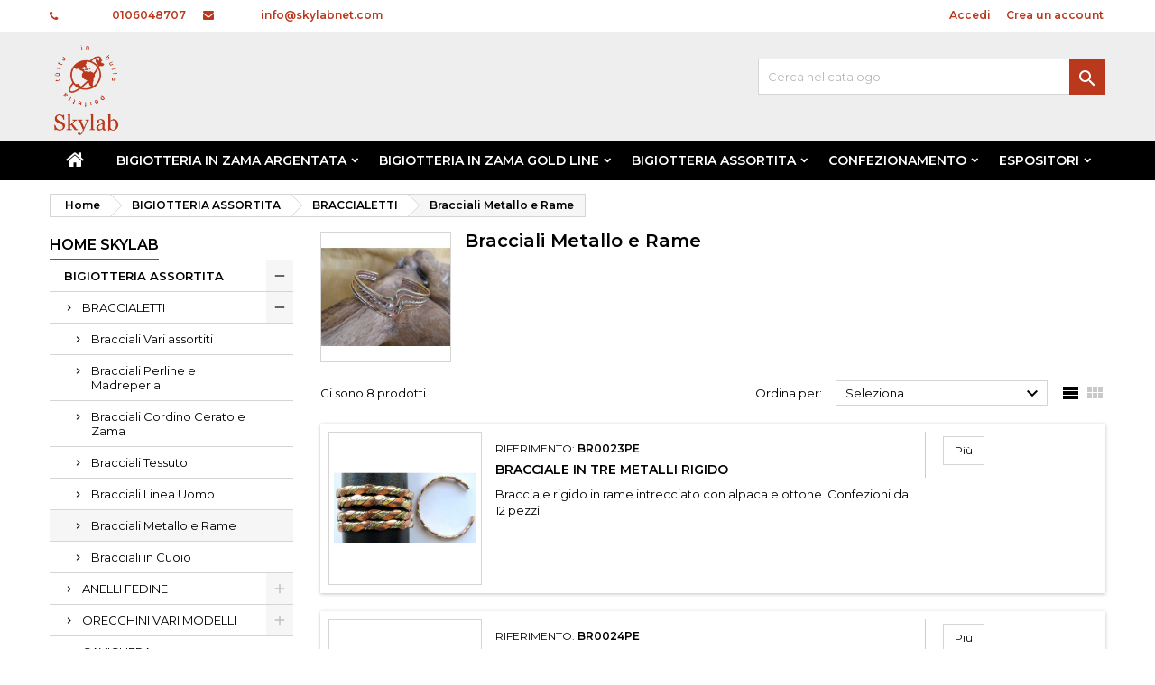

--- FILE ---
content_type: text/html; charset=utf-8
request_url: https://www.skylabnet.com/859-bracciali-metallo-e-rame
body_size: 16937
content:
<!doctype html>
<html lang="it">

  <head>
    
      
  <meta charset="utf-8">


  <meta http-equiv="x-ua-compatible" content="ie=edge">



  <title>Bracciali Metallo e Rame</title>
  
    
  
  <meta name="description" content="">
  <meta name="keywords" content="">
        <link rel="canonical" href="https://www.skylabnet.com/859-bracciali-metallo-e-rame">
  
  
        




  <meta name="viewport" content="width=device-width, initial-scale=1">



  <link rel="icon" type="image/vnd.microsoft.icon" href="https://www.skylabnet.com/img/favicon.ico?1607013603">
  <link rel="shortcut icon" type="image/x-icon" href="https://www.skylabnet.com/img/favicon.ico?1607013603">


<!-- Global site tag (gtag.js) - Google Analytics -->
<script async src="https://www.googletagmanager.com/gtag/js?id=G-0PR5C2LH1Q"></script>

<script>
  window.dataLayer = window.dataLayer || [];
  function gtag(){dataLayer.push(arguments);}
  gtag('js', new Date());

  gtag('config', 'G-0PR5C2LH1Q');
</script>



  
<link rel="font" rel="preload" as="font" type="font/woff2" crossorigin href="https://www.skylabnet.com/themes/AngarTheme/assets/css/fonts/material_icons.woff2"/>
<link rel="font" rel="preload" as="font" type="font/woff2" crossorigin href="https://www.skylabnet.com/themes/AngarTheme/assets/css/fonts/fontawesome-webfont.woff2?v=4.7.0"/>

  <link rel="stylesheet" rel="preload" as="style" href="https://www.skylabnet.com/themes/AngarTheme/assets/css/theme.css" media="all" />
  <link rel="stylesheet" rel="preload" as="style" href="https://www.skylabnet.com/themes/AngarTheme/assets/css/libs/jquery.bxslider.css" media="all" />
  <link rel="stylesheet" rel="preload" as="style" href="https://www.skylabnet.com/themes/AngarTheme/assets/css/font-awesome.css" media="all" />
  <link rel="stylesheet" rel="preload" as="style" href="https://www.skylabnet.com/themes/AngarTheme/assets/css/angartheme.css" media="all" />
  <link rel="stylesheet" rel="preload" as="style" href="https://www.skylabnet.com/themes/AngarTheme/assets/css/home_modyficators.css" media="all" />
  <link rel="stylesheet" rel="preload" as="style" href="https://www.skylabnet.com/themes/AngarTheme/assets/css/rwd.css" media="all" />
  <link rel="stylesheet" rel="preload" as="style" href="https://www.skylabnet.com/themes/AngarTheme/assets/css/black.css" media="all" />
  <link rel="stylesheet" rel="preload" as="style" href="https://www.skylabnet.com/modules/blockreassurance/views/dist/front.css" media="all" />
  <link rel="stylesheet" rel="preload" as="style" href="https://www.skylabnet.com/modules/ps_socialfollow/views/css/ps_socialfollow.css" media="all" />
  <link rel="stylesheet" rel="preload" as="style" href="https://www.skylabnet.com/modules/paypal/views/css/paypal_fo.css" media="all" />
  <link rel="stylesheet" rel="preload" as="style" href="https://www.skylabnet.com/themes/AngarTheme/modules/ps_searchbar/ps_searchbar.css" media="all" />
  <link rel="stylesheet" rel="preload" as="style" href="https://www.skylabnet.com/modules/ps_facetedsearch/views/dist/front.css" media="all" />
  <link rel="stylesheet" rel="preload" as="style" href="https://www.skylabnet.com/modules/itcelinvoicefields/views/css/itcelinvoicefields_front.css" media="all" />
  <link rel="stylesheet" rel="preload" as="style" href="https://www.skylabnet.com/modules/angarbanners/views/css/hooks.css" media="all" />
  <link rel="stylesheet" rel="preload" as="style" href="https://www.skylabnet.com/modules/angarcatproduct/views/css/at_catproduct.css" media="all" />
  <link rel="stylesheet" rel="preload" as="style" href="https://www.skylabnet.com/modules/angarhomecat/views/css/at_homecat.css" media="all" />
  <link rel="stylesheet" rel="preload" as="style" href="https://www.skylabnet.com/modules/angarparallax/views/css/at_parallax.css" media="all" />
  <link rel="stylesheet" rel="preload" as="style" href="https://www.skylabnet.com/modules/angarslider/views/css/angarslider.css" media="all" />
  <link rel="stylesheet" rel="preload" as="style" href="https://www.skylabnet.com/modules/angarscrolltop/views/css/angarscrolltop.css" media="all" />
  <link rel="stylesheet" rel="preload" as="style" href="https://www.skylabnet.com/modules/angarcmsinfo/views/css/angarcmsinfo.css" media="all" />
  <link rel="stylesheet" rel="preload" as="style" href="https://www.skylabnet.com/modules/angarcmsdesc/views/css/angarcmsdesc.css" media="all" />
  <link rel="stylesheet" rel="preload" as="style" href="https://www.skylabnet.com/modules/registrationfields/views/css/registrationfields.css" media="all" />
  <link rel="stylesheet" rel="preload" as="style" href="https://www.skylabnet.com/modules/sumuppaymentgateway/views/css/sumup_front.css" media="all" />
  <link rel="stylesheet" rel="preload" as="style" href="https://www.skylabnet.com/js/jquery/ui/themes/base/minified/jquery-ui.min.css" media="all" />
  <link rel="stylesheet" rel="preload" as="style" href="https://www.skylabnet.com/js/jquery/ui/themes/base/minified/jquery.ui.theme.min.css" media="all" />
  <link rel="stylesheet" rel="preload" as="style" href="https://www.skylabnet.com/js/jquery/plugins/growl/jquery.growl.css" media="all" />
  <link rel="stylesheet" rel="preload" as="style" href="https://www.skylabnet.com/modules/ps_imageslider/css/homeslider.css" media="all" />
  <link rel="stylesheet" rel="preload" as="style" href="https://www.skylabnet.com/js/jquery/plugins/timepicker/jquery-ui-timepicker-addon.css" media="all" />
  <link rel="stylesheet" rel="preload" as="style" href="https://www.skylabnet.com/themes/AngarTheme/assets/css/custom.css" media="all" />


  <link rel="stylesheet" href="https://www.skylabnet.com/themes/AngarTheme/assets/css/theme.css" type="text/css" media="all">
  <link rel="stylesheet" href="https://www.skylabnet.com/themes/AngarTheme/assets/css/libs/jquery.bxslider.css" type="text/css" media="all">
  <link rel="stylesheet" href="https://www.skylabnet.com/themes/AngarTheme/assets/css/font-awesome.css" type="text/css" media="all">
  <link rel="stylesheet" href="https://www.skylabnet.com/themes/AngarTheme/assets/css/angartheme.css" type="text/css" media="all">
  <link rel="stylesheet" href="https://www.skylabnet.com/themes/AngarTheme/assets/css/home_modyficators.css" type="text/css" media="all">
  <link rel="stylesheet" href="https://www.skylabnet.com/themes/AngarTheme/assets/css/rwd.css" type="text/css" media="all">
  <link rel="stylesheet" href="https://www.skylabnet.com/themes/AngarTheme/assets/css/black.css" type="text/css" media="all">
  <link rel="stylesheet" href="https://www.skylabnet.com/modules/blockreassurance/views/dist/front.css" type="text/css" media="all">
  <link rel="stylesheet" href="https://www.skylabnet.com/modules/ps_socialfollow/views/css/ps_socialfollow.css" type="text/css" media="all">
  <link rel="stylesheet" href="https://www.skylabnet.com/modules/paypal/views/css/paypal_fo.css" type="text/css" media="all">
  <link rel="stylesheet" href="https://www.skylabnet.com/themes/AngarTheme/modules/ps_searchbar/ps_searchbar.css" type="text/css" media="all">
  <link rel="stylesheet" href="https://www.skylabnet.com/modules/ps_facetedsearch/views/dist/front.css" type="text/css" media="all">
  <link rel="stylesheet" href="https://www.skylabnet.com/modules/itcelinvoicefields/views/css/itcelinvoicefields_front.css" type="text/css" media="all">
  <link rel="stylesheet" href="https://www.skylabnet.com/modules/angarbanners/views/css/hooks.css" type="text/css" media="all">
  <link rel="stylesheet" href="https://www.skylabnet.com/modules/angarcatproduct/views/css/at_catproduct.css" type="text/css" media="all">
  <link rel="stylesheet" href="https://www.skylabnet.com/modules/angarhomecat/views/css/at_homecat.css" type="text/css" media="all">
  <link rel="stylesheet" href="https://www.skylabnet.com/modules/angarparallax/views/css/at_parallax.css" type="text/css" media="all">
  <link rel="stylesheet" href="https://www.skylabnet.com/modules/angarslider/views/css/angarslider.css" type="text/css" media="all">
  <link rel="stylesheet" href="https://www.skylabnet.com/modules/angarscrolltop/views/css/angarscrolltop.css" type="text/css" media="all">
  <link rel="stylesheet" href="https://www.skylabnet.com/modules/angarcmsinfo/views/css/angarcmsinfo.css" type="text/css" media="all">
  <link rel="stylesheet" href="https://www.skylabnet.com/modules/angarcmsdesc/views/css/angarcmsdesc.css" type="text/css" media="all">
  <link rel="stylesheet" href="https://www.skylabnet.com/modules/registrationfields/views/css/registrationfields.css" type="text/css" media="all">
  <link rel="stylesheet" href="https://www.skylabnet.com/modules/sumuppaymentgateway/views/css/sumup_front.css" type="text/css" media="all">
  <link rel="stylesheet" href="https://www.skylabnet.com/js/jquery/ui/themes/base/minified/jquery-ui.min.css" type="text/css" media="all">
  <link rel="stylesheet" href="https://www.skylabnet.com/js/jquery/ui/themes/base/minified/jquery.ui.theme.min.css" type="text/css" media="all">
  <link rel="stylesheet" href="https://www.skylabnet.com/js/jquery/plugins/growl/jquery.growl.css" type="text/css" media="all">
  <link rel="stylesheet" href="https://www.skylabnet.com/modules/ps_imageslider/css/homeslider.css" type="text/css" media="all">
  <link rel="stylesheet" href="https://www.skylabnet.com/js/jquery/plugins/timepicker/jquery-ui-timepicker-addon.css" type="text/css" media="all">
  <link rel="stylesheet" href="https://www.skylabnet.com/themes/AngarTheme/assets/css/custom.css" type="text/css" media="all">


<link rel="stylesheet" rel="preload" as="style" href="https://fonts.googleapis.com/css?family=Montserrat:400,600&amp;subset=latin,latin-ext&display=block" type="text/css" media="all" />


  

  <script type="text/javascript">
        var is_required_label = " \u00e8 richiesto";
        var prestashop = {"cart":{"products":[],"totals":{"total":{"type":"total","label":"Totale","amount":0,"value":"0,00\u00a0\u20ac"},"total_including_tax":{"type":"total","label":"Totale (tasse incl.)","amount":0,"value":"0,00\u00a0\u20ac"},"total_excluding_tax":{"type":"total","label":"Totale (tasse escl.)","amount":0,"value":"0,00\u00a0\u20ac"}},"subtotals":{"products":{"type":"products","label":"Totale parziale","amount":0,"value":"0,00\u00a0\u20ac"},"discounts":null,"shipping":{"type":"shipping","label":"Spedizione","amount":0,"value":""},"tax":{"type":"tax","label":"Iva inclusa","amount":0,"value":"0,00\u00a0\u20ac"}},"products_count":0,"summary_string":"0 articoli","vouchers":{"allowed":0,"added":[]},"discounts":[],"minimalPurchase":150,"minimalPurchaseRequired":"\u00c8 richiesto un acquisto minimo complessivo di 150,00\u00a0\u20ac (Iva esclusa) per convalidare il tuo ordine. il totale attuale \u00e8 0,00\u00a0\u20ac (Iva escl.)."},"currency":{"name":"Euro","iso_code":"EUR","iso_code_num":"978","sign":"\u20ac"},"customer":{"lastname":null,"firstname":null,"email":null,"birthday":null,"newsletter":null,"newsletter_date_add":null,"optin":null,"website":null,"company":null,"siret":null,"ape":null,"is_logged":false,"gender":{"type":null,"name":null},"addresses":[]},"language":{"name":"Italiano (Italian)","iso_code":"it","locale":"it-IT","language_code":"it","is_rtl":"0","date_format_lite":"d\/m\/Y","date_format_full":"d\/m\/Y H:i:s","id":1},"page":{"title":"","canonical":"https:\/\/www.skylabnet.com\/859-bracciali-metallo-e-rame","meta":{"title":"Bracciali Metallo e Rame","description":"","keywords":"","robots":"index"},"page_name":"category","body_classes":{"lang-it":true,"lang-rtl":false,"country-IT":true,"currency-EUR":true,"layout-left-column":true,"page-category":true,"tax-display-enabled":true,"category-id-859":true,"category-Bracciali Metallo e Rame":true,"category-id-parent-765":true,"category-depth-level-4":true},"admin_notifications":[]},"shop":{"name":"Skylab Srls ","logo":"https:\/\/www.skylabnet.com\/img\/skylab-logo-16070136033.jpg","stores_icon":"https:\/\/www.skylabnet.com\/img\/logo_stores.png","favicon":"https:\/\/www.skylabnet.com\/img\/favicon.ico"},"urls":{"base_url":"https:\/\/www.skylabnet.com\/","current_url":"https:\/\/www.skylabnet.com\/859-bracciali-metallo-e-rame","shop_domain_url":"https:\/\/www.skylabnet.com","img_ps_url":"https:\/\/www.skylabnet.com\/img\/","img_cat_url":"https:\/\/www.skylabnet.com\/img\/c\/","img_lang_url":"https:\/\/www.skylabnet.com\/img\/l\/","img_prod_url":"https:\/\/www.skylabnet.com\/img\/p\/","img_manu_url":"https:\/\/www.skylabnet.com\/img\/m\/","img_sup_url":"https:\/\/www.skylabnet.com\/img\/su\/","img_ship_url":"https:\/\/www.skylabnet.com\/img\/s\/","img_store_url":"https:\/\/www.skylabnet.com\/img\/st\/","img_col_url":"https:\/\/www.skylabnet.com\/img\/co\/","img_url":"https:\/\/www.skylabnet.com\/themes\/AngarTheme\/assets\/img\/","css_url":"https:\/\/www.skylabnet.com\/themes\/AngarTheme\/assets\/css\/","js_url":"https:\/\/www.skylabnet.com\/themes\/AngarTheme\/assets\/js\/","pic_url":"https:\/\/www.skylabnet.com\/upload\/","pages":{"address":"https:\/\/www.skylabnet.com\/indirizzo","addresses":"https:\/\/www.skylabnet.com\/indirizzi","authentication":"https:\/\/www.skylabnet.com\/login","cart":"https:\/\/www.skylabnet.com\/carrello","category":"https:\/\/www.skylabnet.com\/index.php?controller=category","cms":"https:\/\/www.skylabnet.com\/index.php?controller=cms","contact":"https:\/\/www.skylabnet.com\/contattaci","discount":"https:\/\/www.skylabnet.com\/buoni-sconto","guest_tracking":"https:\/\/www.skylabnet.com\/tracciatura-ospite","history":"https:\/\/www.skylabnet.com\/cronologia-ordini","identity":"https:\/\/www.skylabnet.com\/dati-personali","index":"https:\/\/www.skylabnet.com\/","my_account":"https:\/\/www.skylabnet.com\/account","order_confirmation":"https:\/\/www.skylabnet.com\/conferma-ordine","order_detail":"https:\/\/www.skylabnet.com\/index.php?controller=order-detail","order_follow":"https:\/\/www.skylabnet.com\/segui-ordine","order":"https:\/\/www.skylabnet.com\/ordine","order_return":"https:\/\/www.skylabnet.com\/index.php?controller=order-return","order_slip":"https:\/\/www.skylabnet.com\/buono-ordine","pagenotfound":"https:\/\/www.skylabnet.com\/pagina-non-trovata","password":"https:\/\/www.skylabnet.com\/recupero-password","pdf_invoice":"https:\/\/www.skylabnet.com\/index.php?controller=pdf-invoice","pdf_order_return":"https:\/\/www.skylabnet.com\/index.php?controller=pdf-order-return","pdf_order_slip":"https:\/\/www.skylabnet.com\/index.php?controller=pdf-order-slip","prices_drop":"https:\/\/www.skylabnet.com\/offerte","product":"https:\/\/www.skylabnet.com\/index.php?controller=product","search":"https:\/\/www.skylabnet.com\/ricerca","sitemap":"https:\/\/www.skylabnet.com\/Mappa del sito","stores":"https:\/\/www.skylabnet.com\/negozi","supplier":"https:\/\/www.skylabnet.com\/fornitori","register":"https:\/\/www.skylabnet.com\/login?create_account=1","order_login":"https:\/\/www.skylabnet.com\/ordine?login=1"},"alternative_langs":[],"theme_assets":"\/themes\/AngarTheme\/assets\/","actions":{"logout":"https:\/\/www.skylabnet.com\/?mylogout="},"no_picture_image":{"bySize":{"small_default":{"url":"https:\/\/www.skylabnet.com\/img\/p\/it-default-small_default.jpg","width":98,"height":98},"cart_default":{"url":"https:\/\/www.skylabnet.com\/img\/p\/it-default-cart_default.jpg","width":125,"height":125},"home_default":{"url":"https:\/\/www.skylabnet.com\/img\/p\/it-default-home_default.jpg","width":259,"height":259},"medium_default":{"url":"https:\/\/www.skylabnet.com\/img\/p\/it-default-medium_default.jpg","width":452,"height":452},"large_default":{"url":"https:\/\/www.skylabnet.com\/img\/p\/it-default-large_default.jpg","width":800,"height":800}},"small":{"url":"https:\/\/www.skylabnet.com\/img\/p\/it-default-small_default.jpg","width":98,"height":98},"medium":{"url":"https:\/\/www.skylabnet.com\/img\/p\/it-default-home_default.jpg","width":259,"height":259},"large":{"url":"https:\/\/www.skylabnet.com\/img\/p\/it-default-large_default.jpg","width":800,"height":800},"legend":""}},"configuration":{"display_taxes_label":true,"display_prices_tax_incl":true,"is_catalog":true,"show_prices":false,"opt_in":{"partner":false},"quantity_discount":{"type":"price","label":"Prezzo unitario"},"voucher_enabled":0,"return_enabled":0},"field_required":[],"breadcrumb":{"links":[{"title":"Home","url":"https:\/\/www.skylabnet.com\/"},{"title":"BIGIOTTERIA ASSORTITA","url":"https:\/\/www.skylabnet.com\/720-bigiotteria-assortita"},{"title":"BRACCIALETTI","url":"https:\/\/www.skylabnet.com\/765-braccialetti"},{"title":"Bracciali Metallo e Rame","url":"https:\/\/www.skylabnet.com\/859-bracciali-metallo-e-rame"}],"count":4},"link":{"protocol_link":"https:\/\/","protocol_content":"https:\/\/"},"time":1768403969,"static_token":"fc2d4fdad34bd4abaa97c4170eb8771a","token":"be97c48857344571816c50d6017e285c","debug":false};
        var psemailsubscription_subscription = "https:\/\/www.skylabnet.com\/module\/ps_emailsubscription\/subscription";
        var psr_icon_color = "#F19D76";
      </script>



  <script type="text/javascript">
    var show_warning_info = "";
    var show_warning_text = "Non hai inserito i campi per fattura elettronica (codice PEC / SDI) per uno o più indirizzi salvati. Modifica i tuoi indirizzi e inserisci questi dati per poter ricevere la fattura elettronica dell'ordine.";
    var errorDni = "Il campo CF non è valido";
    var errorVat = "Il campo P.IVA non è valido";
    var sdiError = "Il campo SDI non è valido (7 caratteri alfanumerici)";
    var sdiErrorPA = "Il campo SDI non è valido (6 caratteri alfanumerici)"
</script>
<!-- emarketing start -->



<!-- emarketing end -->
<style type="text/css">
body {
background-color: #ffffff;
font-family: "Montserrat", Arial, Helvetica, sans-serif;
}

.products .product-miniature .product-title {
height: 32px;
}

.products .product-miniature .product-title a {
font-size: 14px;
line-height: 16px;
}

#content-wrapper .products .product-miniature .product-desc {
height: 36px;
}

@media (min-width: 991px) {
#home_categories ul li .cat-container {
min-height: 0px;
}
}

@media (min-width: 768px) {
#_desktop_logo {
padding-top: 15px;
padding-bottom: 6px;
}
}

nav.header-nav {
background: #ffffff;
}

nav.header-nav,
.header_sep2 #contact-link span.shop-phone,
.header_sep2 #contact-link span.shop-phone.shop-tel,
.header_sep2 #contact-link span.shop-phone:last-child,
.header_sep2 .lang_currency_top,
.header_sep2 .lang_currency_top:last-child,
.header_sep2 #_desktop_currency_selector,
.header_sep2 #_desktop_language_selector,
.header_sep2 #_desktop_user_info {
border-color: #ffffff;
}

#contact-link,
#contact-link a,
.lang_currency_top span.lang_currency_text,
.lang_currency_top .dropdown i.expand-more,
nav.header-nav .user-info span,
nav.header-nav .user-info a.logout,
#languages-block-top div.current,
nav.header-nav a{
color: #ffffff;
}

#contact-link span.shop-phone strong,
#contact-link span.shop-phone strong a,
.lang_currency_top span.expand-more,
nav.header-nav .user-info a.account {
color: #ba381c;
}

#contact-link span.shop-phone i {
color: #ba381c;
}

.header-top {
background: #eeeeee;
}

div#search_widget form button[type=submit] {
background: #ba381c;
color: #ffffff;
}

div#search_widget form button[type=submit]:hover {
background: #111111;
color: #ba381c;
}


#header div#_desktop_cart .blockcart .header {
background: #ba381c;
}

#header div#_desktop_cart .blockcart .header a.cart_link {
color: #ffffff;
}


#homepage-slider .bx-wrapper .bx-pager.bx-default-pager a:hover,
#homepage-slider .bx-wrapper .bx-pager.bx-default-pager a.active{
background: #ba381c;
}

div#rwd_menu {
background: #000000;
}

div#rwd_menu,
div#rwd_menu a {
color: #ffffff;
}

div#rwd_menu,
div#rwd_menu .rwd_menu_item,
div#rwd_menu .rwd_menu_item:first-child {
border-color: #2d2d2d;
}

div#rwd_menu .rwd_menu_item:hover,
div#rwd_menu .rwd_menu_item:focus,
div#rwd_menu .rwd_menu_item a:hover,
div#rwd_menu .rwd_menu_item a:focus {
color: #111111;
background: #ba381c;
}

#mobile_top_menu_wrapper2 .top-menu li a:hover,
.rwd_menu_open ul.user_info li a:hover {
background: #ba381c;
color: #111111;
}

#_desktop_top_menu{
background: #000000;
}

#_desktop_top_menu,
#_desktop_top_menu > ul > li,
.menu_sep1 #_desktop_top_menu > ul > li,
.menu_sep1 #_desktop_top_menu > ul > li:last-child,
.menu_sep2 #_desktop_top_menu,
.menu_sep2 #_desktop_top_menu > ul > li,
.menu_sep2 #_desktop_top_menu > ul > li:last-child,
.menu_sep3 #_desktop_top_menu,
.menu_sep4 #_desktop_top_menu,
.menu_sep5 #_desktop_top_menu,
.menu_sep6 #_desktop_top_menu {
border-color: #2d2d2d;
}

#_desktop_top_menu > ul > li > a {
color: #ffffff;
}

#_desktop_top_menu > ul > li:hover > a {
color: #111111;
background: #ba381c;
}

.submenu1 #_desktop_top_menu .popover.sub-menu ul.top-menu li a:hover,
.submenu3 #_desktop_top_menu .popover.sub-menu ul.top-menu li a:hover,
.live_edit_0.submenu1 #_desktop_top_menu .popover.sub-menu ul.top-menu li:hover > a,
.live_edit_0.submenu3 #_desktop_top_menu .popover.sub-menu ul.top-menu li:hover > a {
background: #ba381c;
color: #111111;
}


#home_categories .homecat_title span {
border-color: #ba381c;
}

#home_categories ul li .homecat_name span {
background: #ba381c;
}

#home_categories ul li a.view_more {
background: #ba381c;
color: #ffffff;
border-color: #ba381c;
}

#home_categories ul li a.view_more:hover {
background: #383331;
color: #ffffff;
border-color: #4c4745;
}

.columns .text-uppercase a,
.columns .text-uppercase span,
.columns div#_desktop_cart .cart_index_title a,
#home_man_product .catprod_title a span {
border-color: #ba381c;
}

#index .tabs ul.nav-tabs li.nav-item a.active,
#index .tabs ul.nav-tabs li.nav-item a:hover,
.index_title a,
.index_title span {
border-color: #ba381c;
}

a.product-flags-plist span.product-flag.new,
#home_cat_product a.product-flags-plist span.product-flag.new,
#product #content .product-flags li,
#product #content .product-flags .product-flag.new {
background: #383838;
}

.products .product-miniature .product-title a,
#home_cat_product ul li .right-block .name_block a {
color: #000000;
}

.products .product-miniature span.price,
#home_cat_product ul li .product-price-and-shipping .price,
.ui-widget .search_right span.search_price,
body#view #main .wishlist-product-price {
color: #ba381c;
}

.button-container .add-to-cart:hover,
#subcart .cart-buttons .viewcart:hover,
body#view ul li.wishlist-products-item .wishlist-product-bottom .btn-primary:hover {
background: #383331;
color: #ffffff;
border-color: #4c4745;
}

.button-container .add-to-cart,
.button-container .add-to-cart:disabled,
#subcart .cart-buttons .viewcart,
body#view ul li.wishlist-products-item .wishlist-product-bottom .btn-primary {
background: #ba381c;
color: #ffffff;
border-color: #ba381c;
}

#home_cat_product .catprod_title span {
border-color: #ba381c;
}

#home_man .man_title span {
border-color: #ba381c;
}

div#angarinfo_block .icon_cms {
color: #ffffff;
}

.footer-container {
background: #ba381c;
}

.footer-container,
.footer-container .h3,
.footer-container .links .title,
.row.social_footer {
border-color: #ffffff;
}

.footer-container .h3 span,
.footer-container .h3 a,
.footer-container .links .title span.h3,
.footer-container .links .title a.h3 {
border-color: #ffffff;
}

.footer-container,
.footer-container .h3,
.footer-container .links .title .h3,
.footer-container a,
.footer-container li a,
.footer-container .links ul>li a {
color: #ffffff;
}

.block_newsletter .btn-newsletter {
background: #ba381c;
color: #111111;
}

.block_newsletter .btn-newsletter:hover {
background: #383331;
color: #ffffff;
}

.footer-container .bottom-footer {
background: #000000;
border-color: #2d2d2d;
color: #ffffff;
}

.product-prices .current-price span.price {
color: #ba381c;
}

.product-add-to-cart button.btn.add-to-cart:hover {
background: #383331;
color: #ffffff;
border-color: #4c4745;
}

.product-add-to-cart button.btn.add-to-cart,
.product-add-to-cart button.btn.add-to-cart:disabled {
background: #ba381c;
color: #111111;
border-color: #ba381c;
}

#product .tabs ul.nav-tabs li.nav-item a.active,
#product .tabs ul.nav-tabs li.nav-item a:hover,
#product .index_title span,
.page-product-heading span,
body #product-comments-list-header .comments-nb {
border-color: #caa462;
}

body .btn-primary:hover {
background: #3aa04c;
color: #ffffff;
border-color: #196f28;
}

body .btn-primary,
body .btn-primary.disabled,
body .btn-primary:disabled,
body .btn-primary.disabled:hover {
background: #43b754;
color: #ffffff;
border-color: #399a49;
}

body .btn-secondary:hover {
background: #ba381c;
color: #111111;
border-color: #ba381c;
}

body .btn-secondary,
body .btn-secondary.disabled,
body .btn-secondary:disabled,
body .btn-secondary.disabled:hover {
background: #383331;
color: #ffffff;
border-color: #4c4745;
}

.form-control:focus, .input-group.focus {
border-color: #dbdbdb;
outline-color: #dbdbdb;
}

body .pagination .page-list .current a,
body .pagination .page-list a:hover,
body .pagination .page-list .current a.disabled,
body .pagination .page-list .current a.disabled:hover {
color: #ba381c;
}

.page-my-account #content .links a:hover i {
color: #ba381c;
}

#scroll_top {
background: #ba381c;
color: #ffffff;
}

#scroll_top:hover,
#scroll_top:focus {
background: #383331;
color: #ffffff;
}

</style>



    
  </head>

  <body id="category" class="lang-it country-it currency-eur layout-left-column page-category tax-display-enabled category-id-859 category-bracciali-metallo-e-rame category-id-parent-765 category-depth-level-4 live_edit_0  ps_176 ps_177
	no_bg #ffffff bg_attatchment_fixed bg_position_tl bg_repeat_xy bg_size_initial slider_position_top slider_controls_white banners_top3 banners_top_tablets3 banners_top_phones1 banners_bottom2 banners_bottom_tablets2 banners_bottom_phones1 submenu2 pl_1col_qty_5 pl_2col_qty_3 pl_3col_qty_3 pl_1col_qty_bigtablets_4 pl_2col_qty_bigtablets_3 pl_3col_qty_bigtablets_2 pl_1col_qty_tablets_3 pl_1col_qty_phones_1 home_tabs2 pl_border_type2 32 14 16 pl_button_icon_no pl_button_qty2 pl_desc_no pl_reviews_no pl_availability_yes  hide_reference_no hide_reassurance_yes product_tabs1    menu_sep0 header_sep1 slider_full_width feat_cat_style2 feat_cat4 feat_cat_bigtablets2 feat_cat_tablets2 feat_cat_phones0 all_products_yes pl_colors_yes newsletter_info_yes stickycart_yes stickymenu_yes homeicon_no pl_man_no product_hide_man_no  pl_ref_yes  mainfont_Montserrat bg_white  not_logged hide_prices hide_prices_catalog_mode">

    
      
    

    <main>
      
              

      <header id="header">
        
          


  <div class="header-banner">
    
  </div>



  <nav class="header-nav">
    <div class="container">
      <div class="row">
          <div class="col-md-12 col-xs-12">
            
<div id="_desktop_contact_link">
  <div id="contact-link">

			<span class="shop-phone contact_link">
			<a href="https://www.skylabnet.com/contattaci">Contatto</a>
		</span>
	
			<span class="shop-phone shop-tel">
			<i class="fa fa-phone"></i>
			<span class="shop-phone_text">Telefono:</span>
			<strong><a href="tel:0106048707">0106048707</a></strong>
		</span>
	
			<span class="shop-phone shop-email">
			<i class="fa fa-envelope"></i>
			<span class="shop-phone_text">E-mail:</span>
			<strong><a href="&#109;&#97;&#105;&#108;&#116;&#111;&#58;%69%6e%66%6f@%73%6b%79%6c%61%62%6e%65%74.%63%6f%6d" >&#x69;&#x6e;&#x66;&#x6f;&#x40;&#x73;&#x6b;&#x79;&#x6c;&#x61;&#x62;&#x6e;&#x65;&#x74;&#x2e;&#x63;&#x6f;&#x6d;</a></strong>
		</span>
	

  </div>
</div>


            <div id="_desktop_user_info">
  <div class="user-info">


	<ul class="user_info hidden-md-up">

		
			<li><a href="https://www.skylabnet.com/account" title="Accedi al tuo account cliente" rel="nofollow">Accedi</a></li>
			<li><a href="https://www.skylabnet.com/login?create_account=1" title="Accedi al tuo account cliente" rel="nofollow">Crea un account</a></li>

		
	</ul>


	<div class="hidden-sm-down">
		<span class="welcome">Benvenuto,</span>
					<a class="account" href="https://www.skylabnet.com/account" title="Accedi al tuo account cliente" rel="nofollow">Accedi</a>

			<span class="or">o</span>

			<a class="account" href="https://www.skylabnet.com/login?create_account=1" title="Accedi al tuo account cliente" rel="nofollow">Crea un account</a>
			</div>


  </div>
</div>
          </div>
      </div>
    </div>
  </nav>



  <div class="header-top">
    <div class="container">
	  <div class="row">
        <div class="col-md-4 hidden-sm-down2" id="_desktop_logo">
                            <a href="https://www.skylabnet.com/">
                  <img class="logo img-responsive" src="https://www.skylabnet.com/img/skylab-logo-16070136033.jpg" alt="Skylab Srls ">
                </a>
                    </div>
		
<!-- Block search module TOP -->
<div id="_desktop_search_widget" class="col-lg-4 col-md-4 col-sm-12 search-widget hidden-sm-down catalog_mode_search">
	<div id="search_widget" data-search-controller-url="//www.skylabnet.com/ricerca">
		<form method="get" action="//www.skylabnet.com/ricerca">
			<input type="hidden" name="controller" value="search">
			<input type="text" name="s" value="" placeholder="Cerca nel catalogo" aria-label="Cerca">
			<button type="submit">
				<i class="material-icons search">&#xE8B6;</i>
				<span class="hidden-xl-down">Cerca</span>
			</button>
		</form>
	</div>
</div>
<!-- /Block search module TOP -->

		<div class="clearfix"></div>
	  </div>
    </div>

	<div id="rwd_menu" class="hidden-md-up">
		<div class="container">
			<div id="menu-icon2" class="rwd_menu_item"><i class="material-icons d-inline">&#xE5D2;</i></div>
			<div id="search-icon" class="rwd_menu_item"><i class="material-icons search">&#xE8B6;</i></div>
			<div id="user-icon" class="rwd_menu_item"><i class="material-icons logged">&#xE7FF;</i></div>
			<div id="_mobile_cart" class="rwd_menu_item"></div>
		</div>
		<div class="clearfix"></div>
	</div>

	<div class="container">
		<div id="mobile_top_menu_wrapper2" class="rwd_menu_open hidden-md-up" style="display:none;">
			<div class="js-top-menu mobile" id="_mobile_top_menu"></div>
		</div>

		<div id="mobile_search_wrapper" class="rwd_menu_open hidden-md-up" style="display:none;">
			<div id="_mobile_search_widget"></div>
		</div>

		<div id="mobile_user_wrapper" class="rwd_menu_open hidden-md-up" style="display:none;">
			<div id="_mobile_user_info"></div>
		</div>
	</div>
  </div>
  

<div class="menu js-top-menu position-static hidden-sm-down" id="_desktop_top_menu">
    

      <ul class="top-menu container" id="top-menu" data-depth="0">

					<li class="home_icon"><a href="https://www.skylabnet.com/"><i class="icon-home"></i><span>Home</span></a></li>
		
	    
							<li class="category" id="category-723">
								  <a
					class="dropdown-item sf-with-ul"
					href="https://www.skylabnet.com/723-bigiotteria-in-zama-argentata" data-depth="0"
									  >
										  					  					  <span class="float-xs-right hidden-md-up">
						<span data-target="#top_sub_menu_99778" data-toggle="collapse" class="navbar-toggler collapse-icons">
						  <i class="material-icons add">&#xE313;</i>
						  <i class="material-icons remove">&#xE316;</i>
						</span>
					  </span>
										BIGIOTTERIA IN ZAMA ARGENTATA
				  </a>
				  				  <div  class="popover sub-menu js-sub-menu collapse" id="top_sub_menu_99778">
					

      <ul class="top-menu container"  data-depth="1">

		
	    
							<li class="category" id="category-727">
								  <a
					class="dropdown-item dropdown-submenu"
					href="https://www.skylabnet.com/727-bracciale-zama-ag" data-depth="1"
									  >
										BRACCIALE ZAMA AG
				  </a>
				  				</li>
							<li class="category" id="category-724">
								  <a
					class="dropdown-item dropdown-submenu sf-with-ul"
					href="https://www.skylabnet.com/724-anelli-zama-ag" data-depth="1"
									  >
										  					  					  <span class="float-xs-right hidden-md-up">
						<span data-target="#top_sub_menu_12406" data-toggle="collapse" class="navbar-toggler collapse-icons">
						  <i class="material-icons add">&#xE313;</i>
						  <i class="material-icons remove">&#xE316;</i>
						</span>
					  </span>
										ANELLI ZAMA AG
				  </a>
				  				  <div  class="collapse" id="top_sub_menu_12406">
					

      <ul class="top-menu container"  data-depth="2">

		
	    
							<li class="category" id="category-726">
								  <a
					class="dropdown-item"
					href="https://www.skylabnet.com/726-anelli-zama-medi-ag" data-depth="2"
									  >
										Anelli Zama Medi ag
				  </a>
				  				</li>
							<li class="category" id="category-725">
								  <a
					class="dropdown-item"
					href="https://www.skylabnet.com/725-anelli-zama-semplici-ag" data-depth="2"
									  >
										Anelli Zama Semplici ag
				  </a>
				  				</li>
							<li class="category" id="category-741">
								  <a
					class="dropdown-item"
					href="https://www.skylabnet.com/741-anelli-zama-falange-ag" data-depth="2"
									  >
										Anelli Zama Falange ag
				  </a>
				  				</li>
							<li class="category" id="category-742">
								  <a
					class="dropdown-item"
					href="https://www.skylabnet.com/742-anelli-zama-medi-uomo-ag" data-depth="2"
									  >
										Anelli Zama Medi Uomo ag
				  </a>
				  				</li>
							<li class="category" id="category-743">
								  <a
					class="dropdown-item"
					href="https://www.skylabnet.com/743-anelli-zama-grandi-ag" data-depth="2"
									  >
										Anelli Zama Grandi ag
				  </a>
				  				</li>
			
		
      </ul>


									  </div>
				  				</li>
							<li class="category" id="category-728">
								  <a
					class="dropdown-item dropdown-submenu sf-with-ul"
					href="https://www.skylabnet.com/728-linea-uomo" data-depth="1"
									  >
										  					  					  <span class="float-xs-right hidden-md-up">
						<span data-target="#top_sub_menu_47736" data-toggle="collapse" class="navbar-toggler collapse-icons">
						  <i class="material-icons add">&#xE313;</i>
						  <i class="material-icons remove">&#xE316;</i>
						</span>
					  </span>
										LINEA UOMO
				  </a>
				  				  <div  class="collapse" id="top_sub_menu_47736">
					

      <ul class="top-menu container"  data-depth="2">

		
	    
							<li class="category" id="category-729">
								  <a
					class="dropdown-item"
					href="https://www.skylabnet.com/729-bracciali" data-depth="2"
									  >
										Bracciali
				  </a>
				  				</li>
							<li class="category" id="category-867">
								  <a
					class="dropdown-item"
					href="https://www.skylabnet.com/867-bracciale-ag" data-depth="2"
									  >
										Bracciale ag
				  </a>
				  				</li>
			
		
      </ul>


									  </div>
				  				</li>
							<li class="category" id="category-733">
								  <a
					class="dropdown-item dropdown-submenu sf-with-ul"
					href="https://www.skylabnet.com/733-collane-zama-ag" data-depth="1"
									  >
										  					  					  <span class="float-xs-right hidden-md-up">
						<span data-target="#top_sub_menu_74341" data-toggle="collapse" class="navbar-toggler collapse-icons">
						  <i class="material-icons add">&#xE313;</i>
						  <i class="material-icons remove">&#xE316;</i>
						</span>
					  </span>
										COLLANE ZAMA AG
				  </a>
				  				  <div  class="collapse" id="top_sub_menu_74341">
					

      <ul class="top-menu container"  data-depth="2">

		
	    
							<li class="category" id="category-744">
								  <a
					class="dropdown-item"
					href="https://www.skylabnet.com/744-collana-zama-grandi-ag" data-depth="2"
									  >
										Collana Zama Grandi ag
				  </a>
				  				</li>
							<li class="category" id="category-734">
								  <a
					class="dropdown-item"
					href="https://www.skylabnet.com/734-collana-zama-semplici-ag" data-depth="2"
									  >
										Collana Zama Semplici ag
				  </a>
				  				</li>
							<li class="category" id="category-745">
								  <a
					class="dropdown-item"
					href="https://www.skylabnet.com/745-collana-zama-cuoio-ag" data-depth="2"
									  >
										Collana Zama Cuoio ag
				  </a>
				  				</li>
							<li class="category" id="category-747">
								  <a
					class="dropdown-item"
					href="https://www.skylabnet.com/747-collana-zama-cravatta-ag" data-depth="2"
									  >
										Collana Zama Cravatta ag
				  </a>
				  				</li>
			
		
      </ul>


									  </div>
				  				</li>
							<li class="category" id="category-735">
								  <a
					class="dropdown-item dropdown-submenu"
					href="https://www.skylabnet.com/735-pendenti-zama-c-catena-ag" data-depth="1"
									  >
										PENDENTI ZAMA C/CATENA AG
				  </a>
				  				</li>
							<li class="category" id="category-748">
								  <a
					class="dropdown-item dropdown-submenu sf-with-ul"
					href="https://www.skylabnet.com/748-orecchini-zama-ag" data-depth="1"
									  >
										  					  					  <span class="float-xs-right hidden-md-up">
						<span data-target="#top_sub_menu_97413" data-toggle="collapse" class="navbar-toggler collapse-icons">
						  <i class="material-icons add">&#xE313;</i>
						  <i class="material-icons remove">&#xE316;</i>
						</span>
					  </span>
										ORECCHINI ZAMA AG
				  </a>
				  				  <div  class="collapse" id="top_sub_menu_97413">
					

      <ul class="top-menu container"  data-depth="2">

		
	    
							<li class="category" id="category-750">
								  <a
					class="dropdown-item"
					href="https://www.skylabnet.com/750-orecchini-zama-piccoli-ag" data-depth="2"
									  >
										Orecchini Zama Piccoli ag
				  </a>
				  				</li>
							<li class="category" id="category-749">
								  <a
					class="dropdown-item"
					href="https://www.skylabnet.com/749-orecchini-zama-medi-ag" data-depth="2"
									  >
										Orecchini Zama Medi ag
				  </a>
				  				</li>
							<li class="category" id="category-751">
								  <a
					class="dropdown-item"
					href="https://www.skylabnet.com/751-orecchini-zama-grandi-ag" data-depth="2"
									  >
										Orecchini Zama Grandi ag
				  </a>
				  				</li>
			
		
      </ul>


									  </div>
				  				</li>
							<li class="category" id="category-770">
								  <a
					class="dropdown-item dropdown-submenu"
					href="https://www.skylabnet.com/770-cavigliere" data-depth="1"
									  >
										CAVIGLIERE
				  </a>
				  				</li>
							<li class="category" id="category-862">
								  <a
					class="dropdown-item dropdown-submenu"
					href="https://www.skylabnet.com/862-parure-zama-ag" data-depth="1"
									  >
										PARURE ZAMA AG
				  </a>
				  				</li>
			
		
      </ul>


																																	  </div>
				  				</li>
							<li class="category" id="category-730">
								  <a
					class="dropdown-item sf-with-ul"
					href="https://www.skylabnet.com/730-bigiotteria-in-zama-gold-line" data-depth="0"
									  >
										  					  					  <span class="float-xs-right hidden-md-up">
						<span data-target="#top_sub_menu_11413" data-toggle="collapse" class="navbar-toggler collapse-icons">
						  <i class="material-icons add">&#xE313;</i>
						  <i class="material-icons remove">&#xE316;</i>
						</span>
					  </span>
										BIGIOTTERIA IN ZAMA GOLD LINE
				  </a>
				  				  <div  class="popover sub-menu js-sub-menu collapse" id="top_sub_menu_11413">
					

      <ul class="top-menu container"  data-depth="1">

		
	    
							<li class="category" id="category-732">
								  <a
					class="dropdown-item dropdown-submenu"
					href="https://www.skylabnet.com/732-collana-gold" data-depth="1"
									  >
										COLLANA GOLD
				  </a>
				  				</li>
							<li class="category" id="category-731">
								  <a
					class="dropdown-item dropdown-submenu"
					href="https://www.skylabnet.com/731-bracciali-gold" data-depth="1"
									  >
										BRACCIALI GOLD
				  </a>
				  				</li>
							<li class="category" id="category-736">
								  <a
					class="dropdown-item dropdown-submenu"
					href="https://www.skylabnet.com/736-pendenti-c-catena-gold" data-depth="1"
									  >
										PENDENTI C/CATENA GOLD
				  </a>
				  				</li>
							<li class="category" id="category-746">
								  <a
					class="dropdown-item dropdown-submenu"
					href="https://www.skylabnet.com/746-parure-zama-gold" data-depth="1"
									  >
										PARURE ZAMA GOLD
				  </a>
				  				</li>
							<li class="category" id="category-753">
								  <a
					class="dropdown-item dropdown-submenu sf-with-ul"
					href="https://www.skylabnet.com/753-anelli-zama-gold" data-depth="1"
									  >
										  					  					  <span class="float-xs-right hidden-md-up">
						<span data-target="#top_sub_menu_80613" data-toggle="collapse" class="navbar-toggler collapse-icons">
						  <i class="material-icons add">&#xE313;</i>
						  <i class="material-icons remove">&#xE316;</i>
						</span>
					  </span>
										ANELLI ZAMA GOLD
				  </a>
				  				  <div  class="collapse" id="top_sub_menu_80613">
					

      <ul class="top-menu container"  data-depth="2">

		
	    
							<li class="category" id="category-754">
								  <a
					class="dropdown-item"
					href="https://www.skylabnet.com/754-anelli-grandi-gold" data-depth="2"
									  >
										Anelli Grandi Gold
				  </a>
				  				</li>
							<li class="category" id="category-857">
								  <a
					class="dropdown-item"
					href="https://www.skylabnet.com/857-anelli-medi-gold" data-depth="2"
									  >
										Anelli Medi Gold
				  </a>
				  				</li>
			
		
      </ul>


									  </div>
				  				</li>
							<li class="category" id="category-762">
								  <a
					class="dropdown-item dropdown-submenu sf-with-ul"
					href="https://www.skylabnet.com/762-orecchini-gold" data-depth="1"
									  >
										  					  					  <span class="float-xs-right hidden-md-up">
						<span data-target="#top_sub_menu_41199" data-toggle="collapse" class="navbar-toggler collapse-icons">
						  <i class="material-icons add">&#xE313;</i>
						  <i class="material-icons remove">&#xE316;</i>
						</span>
					  </span>
										ORECCHINI GOLD
				  </a>
				  				  <div  class="collapse" id="top_sub_menu_41199">
					

      <ul class="top-menu container"  data-depth="2">

		
	    
							<li class="category" id="category-763">
								  <a
					class="dropdown-item"
					href="https://www.skylabnet.com/763-orecchini-zama-medi-gold" data-depth="2"
									  >
										Orecchini Zama Medi Gold
				  </a>
				  				</li>
			
		
      </ul>


									  </div>
				  				</li>
			
		
      </ul>


																																	  </div>
				  				</li>
							<li class="category" id="category-720">
								  <a
					class="dropdown-item sf-with-ul"
					href="https://www.skylabnet.com/720-bigiotteria-assortita" data-depth="0"
									  >
										  					  					  <span class="float-xs-right hidden-md-up">
						<span data-target="#top_sub_menu_65563" data-toggle="collapse" class="navbar-toggler collapse-icons">
						  <i class="material-icons add">&#xE313;</i>
						  <i class="material-icons remove">&#xE316;</i>
						</span>
					  </span>
										BIGIOTTERIA ASSORTITA
				  </a>
				  				  <div  class="popover sub-menu js-sub-menu collapse" id="top_sub_menu_65563">
					

      <ul class="top-menu container"  data-depth="1">

		
	    
							<li class="category" id="category-765">
								  <a
					class="dropdown-item dropdown-submenu sf-with-ul"
					href="https://www.skylabnet.com/765-braccialetti" data-depth="1"
									  >
										  					  					  <span class="float-xs-right hidden-md-up">
						<span data-target="#top_sub_menu_4360" data-toggle="collapse" class="navbar-toggler collapse-icons">
						  <i class="material-icons add">&#xE313;</i>
						  <i class="material-icons remove">&#xE316;</i>
						</span>
					  </span>
										BRACCIALETTI
				  </a>
				  				  <div  class="collapse" id="top_sub_menu_4360">
					

      <ul class="top-menu container"  data-depth="2">

		
	    
							<li class="category" id="category-767">
								  <a
					class="dropdown-item"
					href="https://www.skylabnet.com/767-bracciali-vari-assortiti-" data-depth="2"
									  >
										Bracciali  Vari assortiti
				  </a>
				  				</li>
							<li class="category" id="category-766">
								  <a
					class="dropdown-item"
					href="https://www.skylabnet.com/766-bracciali-perline-e-madreperla" data-depth="2"
									  >
										Bracciali Perline e Madreperla
				  </a>
				  				</li>
							<li class="category" id="category-768">
								  <a
					class="dropdown-item"
					href="https://www.skylabnet.com/768-bracciali-cordino-cerato-e-zama" data-depth="2"
									  >
										Bracciali Cordino Cerato e Zama
				  </a>
				  				</li>
							<li class="category" id="category-769">
								  <a
					class="dropdown-item"
					href="https://www.skylabnet.com/769-bracciali-tessuto" data-depth="2"
									  >
										Bracciali Tessuto
				  </a>
				  				</li>
							<li class="category" id="category-856">
								  <a
					class="dropdown-item"
					href="https://www.skylabnet.com/856-bracciali-linea-uomo" data-depth="2"
									  >
										Bracciali Linea Uomo
				  </a>
				  				</li>
							<li class="category current " id="category-859">
								  <a
					class="dropdown-item"
					href="https://www.skylabnet.com/859-bracciali-metallo-e-rame" data-depth="2"
									  >
										Bracciali Metallo e Rame
				  </a>
				  				</li>
							<li class="category" id="category-860">
								  <a
					class="dropdown-item"
					href="https://www.skylabnet.com/860-bracciali-in-cuoio" data-depth="2"
									  >
										Bracciali in Cuoio
				  </a>
				  				</li>
			
		
      </ul>


									  </div>
				  				</li>
							<li class="category" id="category-721">
								  <a
					class="dropdown-item dropdown-submenu sf-with-ul"
					href="https://www.skylabnet.com/721-anelli-fedine" data-depth="1"
									  >
										  					  					  <span class="float-xs-right hidden-md-up">
						<span data-target="#top_sub_menu_67147" data-toggle="collapse" class="navbar-toggler collapse-icons">
						  <i class="material-icons add">&#xE313;</i>
						  <i class="material-icons remove">&#xE316;</i>
						</span>
					  </span>
										ANELLI FEDINE
				  </a>
				  				  <div  class="collapse" id="top_sub_menu_67147">
					

      <ul class="top-menu container"  data-depth="2">

		
	    
							<li class="category" id="category-722">
								  <a
					class="dropdown-item"
					href="https://www.skylabnet.com/722-anelli-assortiti" data-depth="2"
									  >
										Anelli Assortiti
				  </a>
				  				</li>
			
		
      </ul>


									  </div>
				  				</li>
							<li class="category" id="category-789">
								  <a
					class="dropdown-item dropdown-submenu sf-with-ul"
					href="https://www.skylabnet.com/789-orecchini-vari-modelli" data-depth="1"
									  >
										  					  					  <span class="float-xs-right hidden-md-up">
						<span data-target="#top_sub_menu_28775" data-toggle="collapse" class="navbar-toggler collapse-icons">
						  <i class="material-icons add">&#xE313;</i>
						  <i class="material-icons remove">&#xE316;</i>
						</span>
					  </span>
										ORECCHINI VARI MODELLI
				  </a>
				  				  <div  class="collapse" id="top_sub_menu_28775">
					

      <ul class="top-menu container"  data-depth="2">

		
	    
							<li class="category" id="category-790">
								  <a
					class="dropdown-item"
					href="https://www.skylabnet.com/790-orecchini-alpaca-e-madreperla" data-depth="2"
									  >
										Orecchini Alpaca e Madreperla
				  </a>
				  				</li>
							<li class="category" id="category-792">
								  <a
					class="dropdown-item"
					href="https://www.skylabnet.com/792-orecchini-cocco-e-legno" data-depth="2"
									  >
										Orecchini Cocco e Legno
				  </a>
				  				</li>
			
		
      </ul>


									  </div>
				  				</li>
							<li class="category" id="category-791">
								  <a
					class="dropdown-item dropdown-submenu"
					href="https://www.skylabnet.com/791-cavigliera" data-depth="1"
									  >
										CAVIGLIERA
				  </a>
				  				</li>
							<li class="category" id="category-794">
								  <a
					class="dropdown-item dropdown-submenu"
					href="https://www.skylabnet.com/794-ciondoli" data-depth="1"
									  >
										CIONDOLI
				  </a>
				  				</li>
							<li class="category" id="category-795">
								  <a
					class="dropdown-item dropdown-submenu sf-with-ul"
					href="https://www.skylabnet.com/795-collane" data-depth="1"
									  >
										  					  					  <span class="float-xs-right hidden-md-up">
						<span data-target="#top_sub_menu_71868" data-toggle="collapse" class="navbar-toggler collapse-icons">
						  <i class="material-icons add">&#xE313;</i>
						  <i class="material-icons remove">&#xE316;</i>
						</span>
					  </span>
										COLLANE
				  </a>
				  				  <div  class="collapse" id="top_sub_menu_71868">
					

      <ul class="top-menu container"  data-depth="2">

		
	    
							<li class="category" id="category-796">
								  <a
					class="dropdown-item"
					href="https://www.skylabnet.com/796-collane-madreperla-e-perline" data-depth="2"
									  >
										Collane Madreperla e Perline
				  </a>
				  				</li>
							<li class="category" id="category-797">
								  <a
					class="dropdown-item"
					href="https://www.skylabnet.com/797-collane-legno-tessuto-cuoio" data-depth="2"
									  >
										Collane Legno Tessuto Cuoio
				  </a>
				  				</li>
							<li class="category" id="category-855">
								  <a
					class="dropdown-item"
					href="https://www.skylabnet.com/855-collane-metallo-e-ottone" data-depth="2"
									  >
										Collane Metallo e Ottone
				  </a>
				  				</li>
			
		
      </ul>


									  </div>
				  				</li>
			
		
      </ul>


																																	  </div>
				  				</li>
							<li class="category" id="category-737">
								  <a
					class="dropdown-item sf-with-ul"
					href="https://www.skylabnet.com/737-confezionamento" data-depth="0"
									  >
										  					  					  <span class="float-xs-right hidden-md-up">
						<span data-target="#top_sub_menu_88537" data-toggle="collapse" class="navbar-toggler collapse-icons">
						  <i class="material-icons add">&#xE313;</i>
						  <i class="material-icons remove">&#xE316;</i>
						</span>
					  </span>
										CONFEZIONAMENTO
				  </a>
				  				  <div  class="popover sub-menu js-sub-menu collapse" id="top_sub_menu_88537">
					

      <ul class="top-menu container"  data-depth="1">

		
	    
							<li class="category" id="category-738">
								  <a
					class="dropdown-item dropdown-submenu sf-with-ul"
					href="https://www.skylabnet.com/738-sacchetti-scatoline" data-depth="1"
									  >
										  					  					  <span class="float-xs-right hidden-md-up">
						<span data-target="#top_sub_menu_59256" data-toggle="collapse" class="navbar-toggler collapse-icons">
						  <i class="material-icons add">&#xE313;</i>
						  <i class="material-icons remove">&#xE316;</i>
						</span>
					  </span>
										SACCHETTI - SCATOLINE
				  </a>
				  				  <div  class="collapse" id="top_sub_menu_59256">
					

      <ul class="top-menu container"  data-depth="2">

		
	    
							<li class="category" id="category-739">
								  <a
					class="dropdown-item"
					href="https://www.skylabnet.com/739-sacchetti-confeziona-regalo" data-depth="2"
									  >
										Sacchetti Confeziona Regalo
				  </a>
				  				</li>
							<li class="category" id="category-817">
								  <a
					class="dropdown-item"
					href="https://www.skylabnet.com/817-sacchetti-in-polietilene" data-depth="2"
									  >
										Sacchetti in polietilene
				  </a>
				  				</li>
			
		
      </ul>


									  </div>
				  				</li>
							<li class="category" id="category-811">
								  <a
					class="dropdown-item dropdown-submenu"
					href="https://www.skylabnet.com/811-pinze-etichette-accessori" data-depth="1"
									  >
										PINZE  - ETICHETTE - ACCESSORI
				  </a>
				  				</li>
			
		
      </ul>


																																	  </div>
				  				</li>
							<li class="category" id="category-756">
								  <a
					class="dropdown-item sf-with-ul"
					href="https://www.skylabnet.com/756-espositori" data-depth="0"
									  >
										  					  					  <span class="float-xs-right hidden-md-up">
						<span data-target="#top_sub_menu_30469" data-toggle="collapse" class="navbar-toggler collapse-icons">
						  <i class="material-icons add">&#xE313;</i>
						  <i class="material-icons remove">&#xE316;</i>
						</span>
					  </span>
										ESPOSITORI
				  </a>
				  				  <div  class="popover sub-menu js-sub-menu collapse" id="top_sub_menu_30469">
					

      <ul class="top-menu container"  data-depth="1">

		
	    
							<li class="category" id="category-764">
								  <a
					class="dropdown-item dropdown-submenu"
					href="https://www.skylabnet.com/764-espositori-per-allestimento" data-depth="1"
									  >
										ESPOSITORI PER ALLESTIMENTO
				  </a>
				  				</li>
							<li class="category" id="category-757">
								  <a
					class="dropdown-item dropdown-submenu sf-with-ul"
					href="https://www.skylabnet.com/757-espositori-in-legno-decappati-bianchi" data-depth="1"
									  >
										  					  					  <span class="float-xs-right hidden-md-up">
						<span data-target="#top_sub_menu_66399" data-toggle="collapse" class="navbar-toggler collapse-icons">
						  <i class="material-icons add">&#xE313;</i>
						  <i class="material-icons remove">&#xE316;</i>
						</span>
					  </span>
										ESPOSITORI IN LEGNO DECAPPATI BIANCHI
				  </a>
				  				  <div  class="collapse" id="top_sub_menu_66399">
					

      <ul class="top-menu container"  data-depth="2">

		
	    
							<li class="category" id="category-759">
								  <a
					class="dropdown-item"
					href="https://www.skylabnet.com/759-espositori-per-bracciali" data-depth="2"
									  >
										Espositori per Bracciali
				  </a>
				  				</li>
							<li class="category" id="category-758">
								  <a
					class="dropdown-item"
					href="https://www.skylabnet.com/758-espositori-per-anelli" data-depth="2"
									  >
										Espositori per Anelli
				  </a>
				  				</li>
							<li class="category" id="category-760">
								  <a
					class="dropdown-item"
					href="https://www.skylabnet.com/760-espositori-per-collane" data-depth="2"
									  >
										Espositori per Collane
				  </a>
				  				</li>
							<li class="category" id="category-761">
								  <a
					class="dropdown-item"
					href="https://www.skylabnet.com/761-espositori-per-orecchini" data-depth="2"
									  >
										Espositori per Orecchini
				  </a>
				  				</li>
			
		
      </ul>


									  </div>
				  				</li>
							<li class="category" id="category-777">
								  <a
					class="dropdown-item dropdown-submenu sf-with-ul"
					href="https://www.skylabnet.com/777-espositori-per-bigiotteria" data-depth="1"
									  >
										  					  					  <span class="float-xs-right hidden-md-up">
						<span data-target="#top_sub_menu_7780" data-toggle="collapse" class="navbar-toggler collapse-icons">
						  <i class="material-icons add">&#xE313;</i>
						  <i class="material-icons remove">&#xE316;</i>
						</span>
					  </span>
										ESPOSITORI PER BIGIOTTERIA
				  </a>
				  				  <div  class="collapse" id="top_sub_menu_7780">
					

      <ul class="top-menu container"  data-depth="2">

		
	    
							<li class="category" id="category-778">
								  <a
					class="dropdown-item"
					href="https://www.skylabnet.com/778-espositori-per-anelli" data-depth="2"
									  >
										Espositori per Anelli
				  </a>
				  				</li>
							<li class="category" id="category-779">
								  <a
					class="dropdown-item"
					href="https://www.skylabnet.com/779-espositori-vari" data-depth="2"
									  >
										Espositori Vari
				  </a>
				  				</li>
							<li class="category" id="category-780">
								  <a
					class="dropdown-item"
					href="https://www.skylabnet.com/780-espositori-per-bracciali" data-depth="2"
									  >
										Espositori per Bracciali
				  </a>
				  				</li>
			
		
      </ul>


									  </div>
				  				</li>
			
		
      </ul>


																																	  </div>
				  				</li>
			
		
      </ul>


    <div class="clearfix"></div>
</div>


        
      </header>

      
        
<aside id="notifications">
  <div class="container">
    
    
    
      </div>
</aside>
      

                          
      <section id="wrapper">
        
        <div class="container">
			
										
			<div class="row">
			  			  
				<nav data-depth="4" class="breadcrumb hidden-sm-down">
  <ol itemscope itemtype="http://schema.org/BreadcrumbList">
          
        <li itemprop="itemListElement" itemscope itemtype="http://schema.org/ListItem">
          <a itemprop="item" href="https://www.skylabnet.com/">
            <span itemprop="name">Home</span>
          </a>
          <meta itemprop="position" content="1">
        </li>
      
          
        <li itemprop="itemListElement" itemscope itemtype="http://schema.org/ListItem">
          <a itemprop="item" href="https://www.skylabnet.com/720-bigiotteria-assortita">
            <span itemprop="name">BIGIOTTERIA ASSORTITA</span>
          </a>
          <meta itemprop="position" content="2">
        </li>
      
          
        <li itemprop="itemListElement" itemscope itemtype="http://schema.org/ListItem">
          <a itemprop="item" href="https://www.skylabnet.com/765-braccialetti">
            <span itemprop="name">BRACCIALETTI</span>
          </a>
          <meta itemprop="position" content="3">
        </li>
      
          
        <li itemprop="itemListElement" itemscope itemtype="http://schema.org/ListItem">
          <a itemprop="item" href="https://www.skylabnet.com/859-bracciali-metallo-e-rame">
            <span itemprop="name">Bracciali Metallo e Rame</span>
          </a>
          <meta itemprop="position" content="4">
        </li>
      
      </ol>
</nav>
			  
			  
			  
				<div id="left-column" class="columns col-xs-12 col-sm-4 col-md-3">
				  				  



<div class="block-categories block">
		<div class="h6 text-uppercase facet-label">
		<a href="https://www.skylabnet.com/771-home-skylab" title="Categorie">Home Skylab</a>
	</div>

    <div class="block_content">
		<ul class="tree dhtml">
			
  <li id="cat_id_720"><a href="https://www.skylabnet.com/720-bigiotteria-assortita" >BIGIOTTERIA ASSORTITA</a><ul>
  <li id="cat_id_765"><a href="https://www.skylabnet.com/765-braccialetti" >BRACCIALETTI</a><ul>
  <li id="cat_id_767"><a href="https://www.skylabnet.com/767-bracciali-vari-assortiti-" >Bracciali  Vari assortiti</a></li><li id="cat_id_766"><a href="https://www.skylabnet.com/766-bracciali-perline-e-madreperla" >Bracciali Perline e Madreperla</a></li><li id="cat_id_768"><a href="https://www.skylabnet.com/768-bracciali-cordino-cerato-e-zama" >Bracciali Cordino Cerato e Zama</a></li><li id="cat_id_769"><a href="https://www.skylabnet.com/769-bracciali-tessuto" >Bracciali Tessuto</a></li><li id="cat_id_856"><a href="https://www.skylabnet.com/856-bracciali-linea-uomo" >Bracciali Linea Uomo</a></li><li id="cat_id_859"><a href="https://www.skylabnet.com/859-bracciali-metallo-e-rame" class="selected">Bracciali Metallo e Rame</a></li><li id="cat_id_860"><a href="https://www.skylabnet.com/860-bracciali-in-cuoio" >Bracciali in Cuoio</a></li></ul></li><li id="cat_id_721"><a href="https://www.skylabnet.com/721-anelli-fedine" >ANELLI FEDINE</a><ul>
  <li id="cat_id_722"><a href="https://www.skylabnet.com/722-anelli-assortiti" >Anelli Assortiti</a></li></ul></li><li id="cat_id_789"><a href="https://www.skylabnet.com/789-orecchini-vari-modelli" >ORECCHINI VARI MODELLI</a><ul>
  <li id="cat_id_790"><a href="https://www.skylabnet.com/790-orecchini-alpaca-e-madreperla" >Orecchini Alpaca e Madreperla</a></li><li id="cat_id_792"><a href="https://www.skylabnet.com/792-orecchini-cocco-e-legno" >Orecchini Cocco e Legno</a></li></ul></li><li id="cat_id_791"><a href="https://www.skylabnet.com/791-cavigliera" >CAVIGLIERA</a></li><li id="cat_id_794"><a href="https://www.skylabnet.com/794-ciondoli" >CIONDOLI</a></li><li id="cat_id_795"><a href="https://www.skylabnet.com/795-collane" >COLLANE</a><ul>
  <li id="cat_id_796"><a href="https://www.skylabnet.com/796-collane-madreperla-e-perline" >Collane Madreperla e Perline</a></li><li id="cat_id_797"><a href="https://www.skylabnet.com/797-collane-legno-tessuto-cuoio" >Collane Legno Tessuto Cuoio</a></li><li id="cat_id_855"><a href="https://www.skylabnet.com/855-collane-metallo-e-ottone" >Collane Metallo e Ottone</a></li></ul></li></ul></li><li id="cat_id_723"><a href="https://www.skylabnet.com/723-bigiotteria-in-zama-argentata" >BIGIOTTERIA IN ZAMA ARGENTATA</a><ul>
  <li id="cat_id_727"><a href="https://www.skylabnet.com/727-bracciale-zama-ag" >BRACCIALE ZAMA AG</a></li><li id="cat_id_724"><a href="https://www.skylabnet.com/724-anelli-zama-ag" >ANELLI ZAMA AG</a><ul>
  <li id="cat_id_726"><a href="https://www.skylabnet.com/726-anelli-zama-medi-ag" >Anelli Zama Medi ag</a></li><li id="cat_id_725"><a href="https://www.skylabnet.com/725-anelli-zama-semplici-ag" >Anelli Zama Semplici ag</a></li><li id="cat_id_741"><a href="https://www.skylabnet.com/741-anelli-zama-falange-ag" >Anelli Zama Falange ag</a></li><li id="cat_id_742"><a href="https://www.skylabnet.com/742-anelli-zama-medi-uomo-ag" >Anelli Zama Medi Uomo ag</a></li><li id="cat_id_743"><a href="https://www.skylabnet.com/743-anelli-zama-grandi-ag" >Anelli Zama Grandi ag</a></li></ul></li><li id="cat_id_728"><a href="https://www.skylabnet.com/728-linea-uomo" >LINEA UOMO</a><ul>
  <li id="cat_id_729"><a href="https://www.skylabnet.com/729-bracciali" >Bracciali</a></li><li id="cat_id_867"><a href="https://www.skylabnet.com/867-bracciale-ag" >Bracciale ag</a></li></ul></li><li id="cat_id_733"><a href="https://www.skylabnet.com/733-collane-zama-ag" >COLLANE ZAMA AG</a><ul>
  <li id="cat_id_744"><a href="https://www.skylabnet.com/744-collana-zama-grandi-ag" >Collana Zama Grandi ag</a></li><li id="cat_id_734"><a href="https://www.skylabnet.com/734-collana-zama-semplici-ag" >Collana Zama Semplici ag</a></li><li id="cat_id_745"><a href="https://www.skylabnet.com/745-collana-zama-cuoio-ag" >Collana Zama Cuoio ag</a></li><li id="cat_id_747"><a href="https://www.skylabnet.com/747-collana-zama-cravatta-ag" >Collana Zama Cravatta ag</a></li></ul></li><li id="cat_id_735"><a href="https://www.skylabnet.com/735-pendenti-zama-c-catena-ag" >PENDENTI ZAMA C/CATENA AG</a></li><li id="cat_id_748"><a href="https://www.skylabnet.com/748-orecchini-zama-ag" >ORECCHINI ZAMA AG</a><ul>
  <li id="cat_id_750"><a href="https://www.skylabnet.com/750-orecchini-zama-piccoli-ag" >Orecchini Zama Piccoli ag</a></li><li id="cat_id_749"><a href="https://www.skylabnet.com/749-orecchini-zama-medi-ag" >Orecchini Zama Medi ag</a></li><li id="cat_id_751"><a href="https://www.skylabnet.com/751-orecchini-zama-grandi-ag" >Orecchini Zama Grandi ag</a></li></ul></li><li id="cat_id_770"><a href="https://www.skylabnet.com/770-cavigliere" >CAVIGLIERE</a></li><li id="cat_id_862"><a href="https://www.skylabnet.com/862-parure-zama-ag" >PARURE ZAMA AG</a></li></ul></li><li id="cat_id_730"><a href="https://www.skylabnet.com/730-bigiotteria-in-zama-gold-line" >BIGIOTTERIA IN ZAMA GOLD LINE</a><ul>
  <li id="cat_id_732"><a href="https://www.skylabnet.com/732-collana-gold" >COLLANA GOLD</a></li><li id="cat_id_731"><a href="https://www.skylabnet.com/731-bracciali-gold" >BRACCIALI GOLD</a></li><li id="cat_id_736"><a href="https://www.skylabnet.com/736-pendenti-c-catena-gold" >PENDENTI C/CATENA GOLD</a></li><li id="cat_id_746"><a href="https://www.skylabnet.com/746-parure-zama-gold" >PARURE ZAMA GOLD</a></li><li id="cat_id_753"><a href="https://www.skylabnet.com/753-anelli-zama-gold" >ANELLI ZAMA GOLD</a><ul>
  <li id="cat_id_754"><a href="https://www.skylabnet.com/754-anelli-grandi-gold" >Anelli Grandi Gold</a></li><li id="cat_id_857"><a href="https://www.skylabnet.com/857-anelli-medi-gold" >Anelli Medi Gold</a></li></ul></li><li id="cat_id_762"><a href="https://www.skylabnet.com/762-orecchini-gold" >ORECCHINI GOLD</a><ul>
  <li id="cat_id_763"><a href="https://www.skylabnet.com/763-orecchini-zama-medi-gold" >Orecchini Zama Medi Gold</a></li></ul></li></ul></li><li id="cat_id_775"><a href="https://www.skylabnet.com/775-catene-reti" >CATENE  - RETI</a><ul>
  <li id="cat_id_776"><a href="https://www.skylabnet.com/776-catene-metallo-alluminio-maglie" >Catene  Metallo - Alluminio - Maglie</a></li><li id="cat_id_854"><a href="https://www.skylabnet.com/854-catene-metallo-alluminio" >Catene  Metallo - Alluminio</a></li></ul></li><li id="cat_id_848"><a href="https://www.skylabnet.com/848-componenti-legno-tessuto-conchiglia-madreperla" >COMPONENTI LEGNO - TESSUTO - CONCHIGLIA - MADREPERLA</a><ul>
  <li id="cat_id_849"><a href="https://www.skylabnet.com/849-legno" >Legno</a></li><li id="cat_id_850"><a href="https://www.skylabnet.com/850-conchiglia-madreperla" >Conchiglia - Madreperla</a></li><li id="cat_id_853"><a href="https://www.skylabnet.com/853-tessuto" >Tessuto</a></li></ul></li><li id="cat_id_812"><a href="https://www.skylabnet.com/812-componenti-metallo" >COMPONENTI METALLO</a><ul>
  <li id="cat_id_813"><a href="https://www.skylabnet.com/813-componenti-in-zama" >COMPONENTI IN ZAMA</a></li><li id="cat_id_851"><a href="https://www.skylabnet.com/851-distanziatori-metallo-" >DISTANZIATORI METALLO</a></li><li id="cat_id_814"><a href="https://www.skylabnet.com/814-lettere-e-minuteria-in-zama" >LETTERE E MINUTERIA IN ZAMA</a><ul>
  <li id="cat_id_815"><a href="https://www.skylabnet.com/815-lettere-in-zama" >LETTERE IN ZAMA</a></li></ul></li><li id="cat_id_852"><a href="https://www.skylabnet.com/852-separatori-metallo-alluminio-pvc" >SEPARATORI METALLO ALLUMINIO PVC</a></li></ul></li><li id="cat_id_782"><a href="https://www.skylabnet.com/782-componenti-strass" >COMPONENTI STRASS</a><ul>
  <li id="cat_id_783"><a href="https://www.skylabnet.com/783-strass-sfere" >Strass sfere</a></li><li id="cat_id_784"><a href="https://www.skylabnet.com/784-lettere-strass" >Lettere strass</a></li><li id="cat_id_786"><a href="https://www.skylabnet.com/786-strass-vari" >Strass Vari</a></li><li id="cat_id_787"><a href="https://www.skylabnet.com/787-strass-foro-largo" >Strass foro largo</a></li></ul></li><li id="cat_id_806"><a href="https://www.skylabnet.com/806-componenti-vetro-" >COMPONENTI VETRO</a><ul>
  <li id="cat_id_807"><a href="https://www.skylabnet.com/807-perline-vetro-" >PERLINE VETRO</a></li><li id="cat_id_808"><a href="https://www.skylabnet.com/808-perline-a-catena-" >PERLINE A CATENA</a></li><li id="cat_id_809"><a href="https://www.skylabnet.com/809-vetro-a-peso" >VETRO A PESO</a></li></ul></li><li id="cat_id_737"><a href="https://www.skylabnet.com/737-confezionamento" >CONFEZIONAMENTO</a><ul>
  <li id="cat_id_738"><a href="https://www.skylabnet.com/738-sacchetti-scatoline" >SACCHETTI - SCATOLINE</a><ul>
  <li id="cat_id_739"><a href="https://www.skylabnet.com/739-sacchetti-confeziona-regalo" >Sacchetti Confeziona Regalo</a></li><li id="cat_id_817"><a href="https://www.skylabnet.com/817-sacchetti-in-polietilene" >Sacchetti in polietilene</a></li></ul></li><li id="cat_id_811"><a href="https://www.skylabnet.com/811-pinze-etichette-accessori" >PINZE  - ETICHETTE - ACCESSORI</a></li></ul></li><li id="cat_id_818"><a href="https://www.skylabnet.com/818-cordini-e-fili-" >CORDINI E FILI</a><ul>
  <li id="cat_id_819"><a href="https://www.skylabnet.com/819-cordini-in-caucciu-pvc" >CORDINI IN CAUCCIU (PVC)</a></li><li id="cat_id_820"><a href="https://www.skylabnet.com/820-collarini-con-chiusura" >COLLARINI CON CHIUSURA</a></li><li id="cat_id_830"><a href="https://www.skylabnet.com/830-cordino-in-cuoio-alcantarasimilpelle" >CORDINO IN CUOIO ,ALCANTARA,SIMILPELLE</a></li><li id="cat_id_831"><a href="https://www.skylabnet.com/831-cordini-in-licra-fettuccia" >CORDINI IN LICRA FETTUCCIA</a></li></ul></li><li id="cat_id_756"><a href="https://www.skylabnet.com/756-espositori" >ESPOSITORI</a><ul>
  <li id="cat_id_764"><a href="https://www.skylabnet.com/764-espositori-per-allestimento" >ESPOSITORI PER ALLESTIMENTO</a></li><li id="cat_id_757"><a href="https://www.skylabnet.com/757-espositori-in-legno-decappati-bianchi" >ESPOSITORI IN LEGNO DECAPPATI BIANCHI</a><ul>
  <li id="cat_id_759"><a href="https://www.skylabnet.com/759-espositori-per-bracciali" >Espositori per Bracciali</a></li><li id="cat_id_758"><a href="https://www.skylabnet.com/758-espositori-per-anelli" >Espositori per Anelli</a></li><li id="cat_id_760"><a href="https://www.skylabnet.com/760-espositori-per-collane" >Espositori per Collane</a></li><li id="cat_id_761"><a href="https://www.skylabnet.com/761-espositori-per-orecchini" >Espositori per Orecchini</a></li></ul></li><li id="cat_id_777"><a href="https://www.skylabnet.com/777-espositori-per-bigiotteria" >ESPOSITORI PER BIGIOTTERIA</a><ul>
  <li id="cat_id_778"><a href="https://www.skylabnet.com/778-espositori-per-anelli" >Espositori per Anelli</a></li><li id="cat_id_779"><a href="https://www.skylabnet.com/779-espositori-vari" >Espositori Vari</a></li><li id="cat_id_780"><a href="https://www.skylabnet.com/780-espositori-per-bracciali" >Espositori per Bracciali</a></li></ul></li></ul></li><li id="cat_id_798"><a href="https://www.skylabnet.com/798-oggettistica" >OGGETTISTICA</a><ul>
  <li id="cat_id_799"><a href="https://www.skylabnet.com/799-oggettistica-in-ceramica" >OGGETTISTICA IN CERAMICA</a><ul>
  <li id="cat_id_800"><a href="https://www.skylabnet.com/800-ceramica-ferro-battuto" >Ceramica -Ferro Battuto</a></li><li id="cat_id_828"><a href="https://www.skylabnet.com/828-ceramica-di-guerrero" >Ceramica di Guerrero</a></li><li id="cat_id_866"><a href="https://www.skylabnet.com/866-ceramica-ferro-battuto" > Ceramica -Ferro Battuto</a></li></ul></li><li id="cat_id_801"><a href="https://www.skylabnet.com/801-fermacapelli-spilloni" >FERMACAPELLI - SPILLONI</a><ul>
  <li id="cat_id_802"><a href="https://www.skylabnet.com/802-spilloni" >Spilloni</a></li></ul></li><li id="cat_id_810"><a href="https://www.skylabnet.com/810-quadri-con-lampada" >QUADRI CON LAMPADA</a></li><li id="cat_id_822"><a href="https://www.skylabnet.com/822-scacciaguai-windchimes" >SCACCIAGUAI - WINDCHIMES</a><ul>
  <li id="cat_id_823"><a href="https://www.skylabnet.com/823-whindchime-acrilico" >Whindchime Acrilico</a></li><li id="cat_id_827"><a href="https://www.skylabnet.com/827-talismani" >Talismani</a></li><li id="cat_id_863"><a href="https://www.skylabnet.com/863-whindchime" >Whindchime</a></li></ul></li></ul></li><li id="cat_id_821"><a href="https://www.skylabnet.com/821-minuteria-per-montaggio" >MINUTERIA PER MONTAGGIO</a><ul>
  <li id="cat_id_824"><a href="https://www.skylabnet.com/824-anelli-di-congiunzione" >Anelli di congiunzione</a></li><li id="cat_id_841"><a href="https://www.skylabnet.com/841-basi-per-anelli" >Basi per anelli</a></li><li id="cat_id_838"><a href="https://www.skylabnet.com/838-basi-per-orecchini-ciondoli" >Basi per orecchini - Ciondoli</a></li><li id="cat_id_836"><a href="https://www.skylabnet.com/836-capocorda-assortiti" >Capocorda assortiti</a></li><li id="cat_id_833"><a href="https://www.skylabnet.com/833-chiodini-" >Chiodini</a></li><li id="cat_id_825"><a href="https://www.skylabnet.com/825-chiusure-con-strass" >Chiusure con strass</a></li><li id="cat_id_826"><a href="https://www.skylabnet.com/826-chiusure-magnetiche" >Chiusure magnetiche</a></li><li id="cat_id_834"><a href="https://www.skylabnet.com/834-chiusure-semplici-e-moschettoni" >Chiusure semplici e Moschettoni</a></li><li id="cat_id_840"><a href="https://www.skylabnet.com/840-ciondoli-e-pendenti-" >Ciondoli e Pendenti</a></li><li id="cat_id_835"><a href="https://www.skylabnet.com/835-monachelle-e-clips" >Monachelle e Clips</a></li><li id="cat_id_837"><a href="https://www.skylabnet.com/837-perni-ganci-retri" >Perni - Ganci - Retri</a></li><li id="cat_id_832"><a href="https://www.skylabnet.com/832-schiaccini-e-coprinodi" >Schiaccini e Coprinodi</a></li><li id="cat_id_839"><a href="https://www.skylabnet.com/839-spille" >Spille</a></li></ul></li><li id="cat_id_844"><a href="https://www.skylabnet.com/844-minuteria-montaggio-in-acciaio-" >MINUTERIA MONTAGGIO IN ACCIAIO</a><ul>
  <li id="cat_id_845"><a href="https://www.skylabnet.com/845-anelli-di-congiunzione" >Anelli di congiunzione</a></li><li id="cat_id_846"><a href="https://www.skylabnet.com/846-chiodini-palline-catene" >Chiodini Palline Catene</a></li><li id="cat_id_847"><a href="https://www.skylabnet.com/847-monachelle-moschettoni" >Monachelle Moschettoni</a></li></ul></li><li id="cat_id_864"><a href="https://www.skylabnet.com/864-minuteria-per-il-montaggio" >MINUTERIA PER IL MONTAGGIO</a><ul>
  <li id="cat_id_865"><a href="https://www.skylabnet.com/865-ciondoli-pendenti-assortiti" >CIONDOLI PENDENTI ASSORTITI</a></li></ul></li>
		</ul>
	</div>

</div><div id="search_filters_wrapper" class="hidden-sm-down">
  <div id="search_filter_controls" class="hidden-md-up">
      <span id="_mobile_search_filters_clear_all"></span>
      <button class="btn btn-secondary ok">
        <i class="material-icons rtl-no-flip">&#xE876;</i>
        OK
      </button>
  </div>
  
</div>


				  				</div>
			  

			  
  <div id="content-wrapper" class="left-column col-xs-12 col-sm-8 col-md-9">
    
    
  <section id="main">

    
    <div id="js-product-list-header">
    
		<div class="mobile_cat_name text-sm-center text-xs-center hidden-md-up">
		  <div class="h1">Bracciali Metallo e Rame</div>
		</div>

		<div id="category_desc" class="hidden-sm-down">

		  			<div class="category-image col-xs-12 col-sm-2">
			  <img class="img-responsive" src="https://www.skylabnet.com/c/859-category_default/bracciali-metallo-e-rame.jpg" alt="Bracciali Metallo e Rame">
			</div>
		  
		  <div class="category-desc  col-xs-12 col-sm-10">
			<h1 class="cat_name">Bracciali Metallo e Rame</h1>
					  </div>

		  <div class="clearfix"></div>

		</div>

							
    </div>

	
    <section id="products" class="product_show_list">

      
        <div id="">
          
            <div id="js-product-list-top" class="row products-selection">
  <div class="col-md-6 hidden-sm-down total-products">
          <p>Ci sono 8 prodotti.</p>
      </div>
  <div class="col-md-6">
    <div class="row sort-by-row">

      
        
<span class="col-sm-3 col-md-5 hidden-sm-down sort-by">Ordina per:</span>
<div class="col-sm-12 col-xs-12 col-md-7 products-sort-order dropdown">
  <button
    class="btn-unstyle select-title"
    rel="nofollow"
    data-toggle="dropdown"
    aria-haspopup="true"
    aria-expanded="false">
    Seleziona    <i class="material-icons float-xs-right">&#xE313;</i>
  </button>
  <div class="dropdown-menu">
          <a
        rel="nofollow"
        href="https://www.skylabnet.com/859-bracciali-metallo-e-rame?order=product.sales.desc"
        class="select-list js-search-link"
      >
        Vendite, dalla più alta alla più bassa
      </a>
          <a
        rel="nofollow"
        href="https://www.skylabnet.com/859-bracciali-metallo-e-rame?order=product.position.asc"
        class="select-list js-search-link"
      >
        Rilevanza
      </a>
          <a
        rel="nofollow"
        href="https://www.skylabnet.com/859-bracciali-metallo-e-rame?order=product.name.asc"
        class="select-list js-search-link"
      >
        Nome, da A a Z
      </a>
          <a
        rel="nofollow"
        href="https://www.skylabnet.com/859-bracciali-metallo-e-rame?order=product.name.desc"
        class="select-list js-search-link"
      >
        Nome, da Z ad A
      </a>
          <a
        rel="nofollow"
        href="https://www.skylabnet.com/859-bracciali-metallo-e-rame?order=product.price.asc"
        class="select-list js-search-link"
      >
        Prezzo, da meno caro a più caro
      </a>
          <a
        rel="nofollow"
        href="https://www.skylabnet.com/859-bracciali-metallo-e-rame?order=product.price.desc"
        class="select-list js-search-link"
      >
        Prezzo, da più caro a meno caro
      </a>
          <a
        rel="nofollow"
        href="https://www.skylabnet.com/859-bracciali-metallo-e-rame?order=product.reference.asc"
        class="select-list js-search-link"
      >
        Reference, A to Z
      </a>
          <a
        rel="nofollow"
        href="https://www.skylabnet.com/859-bracciali-metallo-e-rame?order=product.reference.desc"
        class="select-list js-search-link"
      >
        Reference, Z to A
      </a>
      </div>
</div>
      
	
          </div>
  </div>
  <div class="col-sm-12 hidden-md-up text-sm-center showing">
    Visualizzati 1-8 su 8 articoli
  </div>
</div>
          

		  		  <div class="grid_switcher">
			<i class="material-icons show_list">&#xE8EF;</i>
			<i class="material-icons show_grid">&#xE8F0;</i>
		  </div>

        </div>

        
          <div id="" class="hidden-sm-down">
            <section id="js-active-search-filters" class="hide">
  
    <div class="h6 hidden-xs-up">Filtri attivi</div>
  

  </section>

          </div>
        

        <div id="">
          
            
<div id="js-product-list">
  <div class="products row">
          
        


  <article class="product-miniature js-product-miniature" data-id-product="7344" data-id-product-attribute="0">
    <div class="thumbnail-container">

		<div class="product-left">
			<div class="product-image-container">
				
				<a href="https://www.skylabnet.com/bracciali-metallo-e-rame/7344-bracciale-in-tre-metalli-rigido.html" class="product-flags-plist">
														</a>
				

				
				<a href="https://www.skylabnet.com/bracciali-metallo-e-rame/7344-bracciale-in-tre-metalli-rigido.html" class="thumbnail product-thumbnail">
												  <img
					src = "https://www.skylabnet.com/14010-home_default/bracciale-in-tre-metalli-rigido.jpg"
					alt = "BRACCIALE IN TRE METALLI..."
					data-full-size-image-url = "https://www.skylabnet.com/14010-large_default/bracciale-in-tre-metalli-rigido.jpg"  width="259" height="259" 				  >
								</a>
				

												  
				    <a class="quick-view" href="#" data-link-action="quickview">
					  <i class="material-icons search">&#xE8B6;</i>Anteprima
				    </a>
				  
							</div>
		</div>

		<div class="product-right">
			<div class="product-description">
								<p class="pl_reference">
									Riferimento: 
					<span><strong>br0023pe</strong></span>
								</p>

				<p class="pl_manufacturer">
								</p>

				
				  <h3 class="h3 product-title"><a href="https://www.skylabnet.com/bracciali-metallo-e-rame/7344-bracciale-in-tre-metalli-rigido.html">BRACCIALE IN TRE METALLI RIGIDO</a></h3>
				

				
				  
				

				
					<p class="product-desc">
						
  Bracciale rigido in rame intrecciato con alpaca e ottone.



  Confezioni da 12 pezzi



   

					</p>
				
			</div>

			<div class="product-bottom">
				
				  				

								<div class="button-container">

				

				
					<a class="button lnk_view btn" href="https://www.skylabnet.com/bracciali-metallo-e-rame/7344-bracciale-in-tre-metalli-rigido.html" title="Più">
						<span>Più</span>
					</a>

				</div>

				
				<div class="highlighted-informations no-variants hidden-sm-down">
					
					  					
				</div>
			</div>
		</div>

		<div class="clearfix"></div>

    </div>
  </article>

      
          
        


  <article class="product-miniature js-product-miniature" data-id-product="7343" data-id-product-attribute="0">
    <div class="thumbnail-container">

		<div class="product-left">
			<div class="product-image-container">
				
				<a href="https://www.skylabnet.com/bracciali-metallo-e-rame/7343-bracciale-in-rame-semplice.html" class="product-flags-plist">
														</a>
				

				
				<a href="https://www.skylabnet.com/bracciali-metallo-e-rame/7343-bracciale-in-rame-semplice.html" class="thumbnail product-thumbnail">
												  <img
					src = "https://www.skylabnet.com/14009-home_default/bracciale-in-rame-semplice.jpg"
					alt = "BRACCIALE IN RAME SEMPLICE"
					data-full-size-image-url = "https://www.skylabnet.com/14009-large_default/bracciale-in-rame-semplice.jpg"  width="259" height="259" 				  >
								</a>
				

												  
				    <a class="quick-view" href="#" data-link-action="quickview">
					  <i class="material-icons search">&#xE8B6;</i>Anteprima
				    </a>
				  
							</div>
		</div>

		<div class="product-right">
			<div class="product-description">
								<p class="pl_reference">
									Riferimento: 
					<span><strong>br0024pe</strong></span>
								</p>

				<p class="pl_manufacturer">
								</p>

				
				  <h3 class="h3 product-title"><a href="https://www.skylabnet.com/bracciali-metallo-e-rame/7343-bracciale-in-rame-semplice.html">BRACCIALE IN RAME SEMPLICE</a></h3>
				

				
				  
				

				
					<p class="product-desc">
						
  Bracciale rigido in rame intrecciato .



   



  Confezioni da 12 pezzi

					</p>
				
			</div>

			<div class="product-bottom">
				
				  				

								<div class="button-container">

				

				
					<a class="button lnk_view btn" href="https://www.skylabnet.com/bracciali-metallo-e-rame/7343-bracciale-in-rame-semplice.html" title="Più">
						<span>Più</span>
					</a>

				</div>

				
				<div class="highlighted-informations no-variants hidden-sm-down">
					
					  					
				</div>
			</div>
		</div>

		<div class="clearfix"></div>

    </div>
  </article>

      
          
        


  <article class="product-miniature js-product-miniature" data-id-product="12672" data-id-product-attribute="0">
    <div class="thumbnail-container">

		<div class="product-left">
			<div class="product-image-container">
				
				<a href="https://www.skylabnet.com/bracciali-metallo-e-rame/12672-bracciale-acciaio-sfere-spirale-4-mm.html" class="product-flags-plist">
														</a>
				

				
				<a href="https://www.skylabnet.com/bracciali-metallo-e-rame/12672-bracciale-acciaio-sfere-spirale-4-mm.html" class="thumbnail product-thumbnail">
												  <img
					src = "https://www.skylabnet.com/27473-home_default/bracciale-acciaio-sfere-spirale-4-mm.jpg"
					alt = "BRACCIALE ACCIAIO SFERE..."
					data-full-size-image-url = "https://www.skylabnet.com/27473-large_default/bracciale-acciaio-sfere-spirale-4-mm.jpg"  width="259" height="259" 				  >
								</a>
				

												  
				    <a class="quick-view" href="#" data-link-action="quickview">
					  <i class="material-icons search">&#xE8B6;</i>Anteprima
				    </a>
				  
							</div>
		</div>

		<div class="product-right">
			<div class="product-description">
								<p class="pl_reference">
									Riferimento: 
					<span><strong>BRACSP01</strong></span>
								</p>

				<p class="pl_manufacturer">
								</p>

				
				  <h3 class="h3 product-title"><a href="https://www.skylabnet.com/bracciali-metallo-e-rame/12672-bracciale-acciaio-sfere-spirale-4-mm.html">BRACCIALE ACCIAIO SFERE SPIRALE 4 MM</a></h3>
				

				
				  
				

				
					<p class="product-desc">
						

Bracciale con perle in acciaio a spirale.


il bracciale si avvolge in 4 spiraliDimensione sfere 4 mm.Confezione da 4 pz per misura.


   
					</p>
				
			</div>

			<div class="product-bottom">
				
				  				

								<div class="button-container">

				

				
					<a class="button lnk_view btn" href="https://www.skylabnet.com/bracciali-metallo-e-rame/12672-bracciale-acciaio-sfere-spirale-4-mm.html" title="Più">
						<span>Più</span>
					</a>

				</div>

				
				<div class="highlighted-informations no-variants hidden-sm-down">
					
					  					
				</div>
			</div>
		</div>

		<div class="clearfix"></div>

    </div>
  </article>

      
          
        


  <article class="product-miniature js-product-miniature" data-id-product="15628" data-id-product-attribute="0">
    <div class="thumbnail-container">

		<div class="product-left">
			<div class="product-image-container">
				
				<a href="https://www.skylabnet.com/bracciali-metallo-e-rame/15628-bracciale-metallo-zama-elastico-7-mm.html" class="product-flags-plist">
														</a>
				

				
				<a href="https://www.skylabnet.com/bracciali-metallo-e-rame/15628-bracciale-metallo-zama-elastico-7-mm.html" class="thumbnail product-thumbnail">
												  <img
					src = "https://www.skylabnet.com/35536-home_default/bracciale-metallo-zama-elastico-7-mm.jpg"
					alt = "BRACCIALE METALLO ZAMA..."
					data-full-size-image-url = "https://www.skylabnet.com/35536-large_default/bracciale-metallo-zama-elastico-7-mm.jpg"  width="259" height="259" 				  >
								</a>
				

												  
				    <a class="quick-view" href="#" data-link-action="quickview">
					  <i class="material-icons search">&#xE8B6;</i>Anteprima
				    </a>
				  
							</div>
		</div>

		<div class="product-right">
			<div class="product-description">
								<p class="pl_reference">
									Riferimento: 
					<span><strong>BRCIMEELAST</strong></span>
								</p>

				<p class="pl_manufacturer">
								</p>

				
				  <h3 class="h3 product-title"><a href="https://www.skylabnet.com/bracciali-metallo-e-rame/15628-bracciale-metallo-zama-elastico-7-mm.html">BRACCIALE METALLO ZAMA ELASTICO 7 MM</a></h3>
				

				
				  
				

				
					<p class="product-desc">
						
  Bracciale elastici con inserti in metallo .



  Dimensione media 7 di mm di spessore.



  Confezione da 18 pz.

					</p>
				
			</div>

			<div class="product-bottom">
				
				  				

								<div class="button-container">

				

				
					<a class="button lnk_view btn" href="https://www.skylabnet.com/bracciali-metallo-e-rame/15628-bracciale-metallo-zama-elastico-7-mm.html" title="Più">
						<span>Più</span>
					</a>

				</div>

				
				<div class="highlighted-informations no-variants hidden-sm-down">
					
					  					
				</div>
			</div>
		</div>

		<div class="clearfix"></div>

    </div>
  </article>

      
          
        


  <article class="product-miniature js-product-miniature" data-id-product="15361" data-id-product-attribute="0">
    <div class="thumbnail-container">

		<div class="product-left">
			<div class="product-image-container">
				
				<a href="https://www.skylabnet.com/bracciali-metallo-e-rame/15361-bracciale-in-rame-tre-metalli-28.html" class="product-flags-plist">
														</a>
				

				
				<a href="https://www.skylabnet.com/bracciali-metallo-e-rame/15361-bracciale-in-rame-tre-metalli-28.html" class="thumbnail product-thumbnail">
												  <img
					src = "https://www.skylabnet.com/35271-home_default/bracciale-in-rame-tre-metalli-28.jpg"
					alt = "BRACCIALE IN RAME TRE..."
					data-full-size-image-url = "https://www.skylabnet.com/35271-large_default/bracciale-in-rame-tre-metalli-28.jpg"  width="259" height="259" 				  >
								</a>
				

												  
				    <a class="quick-view" href="#" data-link-action="quickview">
					  <i class="material-icons search">&#xE8B6;</i>Anteprima
				    </a>
				  
							</div>
		</div>

		<div class="product-right">
			<div class="product-description">
								<p class="pl_reference">
									Riferimento: 
					<span><strong>BR0028PE</strong></span>
								</p>

				<p class="pl_manufacturer">
								</p>

				
				  <h3 class="h3 product-title"><a href="https://www.skylabnet.com/bracciali-metallo-e-rame/15361-bracciale-in-rame-tre-metalli-28.html">BRACCIALE IN RAME TRE METALLI 28</a></h3>
				

				
				  
				

				
					<p class="product-desc">
						
Bracciale semirigido in rame intrecciato .Dimensioni 22 cm *15 mm di larghezza.Confezioni da 12 pezzi

					</p>
				
			</div>

			<div class="product-bottom">
				
				  				

								<div class="button-container">

				

				
					<a class="button lnk_view btn" href="https://www.skylabnet.com/bracciali-metallo-e-rame/15361-bracciale-in-rame-tre-metalli-28.html" title="Più">
						<span>Più</span>
					</a>

				</div>

				
				<div class="highlighted-informations no-variants hidden-sm-down">
					
					  					
				</div>
			</div>
		</div>

		<div class="clearfix"></div>

    </div>
  </article>

      
          
        


  <article class="product-miniature js-product-miniature" data-id-product="15360" data-id-product-attribute="0">
    <div class="thumbnail-container">

		<div class="product-left">
			<div class="product-image-container">
				
				<a href="https://www.skylabnet.com/bracciali-metallo-e-rame/15360-bracciale-in-rame-tre-metalli-27.html" class="product-flags-plist">
														</a>
				

				
				<a href="https://www.skylabnet.com/bracciali-metallo-e-rame/15360-bracciale-in-rame-tre-metalli-27.html" class="thumbnail product-thumbnail">
												  <img
					src = "https://www.skylabnet.com/35270-home_default/bracciale-in-rame-tre-metalli-27.jpg"
					alt = "BRACCIALE IN RAME TRE..."
					data-full-size-image-url = "https://www.skylabnet.com/35270-large_default/bracciale-in-rame-tre-metalli-27.jpg"  width="259" height="259" 				  >
								</a>
				

												  
				    <a class="quick-view" href="#" data-link-action="quickview">
					  <i class="material-icons search">&#xE8B6;</i>Anteprima
				    </a>
				  
							</div>
		</div>

		<div class="product-right">
			<div class="product-description">
								<p class="pl_reference">
									Riferimento: 
					<span><strong>BR0027PE</strong></span>
								</p>

				<p class="pl_manufacturer">
								</p>

				
				  <h3 class="h3 product-title"><a href="https://www.skylabnet.com/bracciali-metallo-e-rame/15360-bracciale-in-rame-tre-metalli-27.html">BRACCIALE IN RAME TRE METALLI 27</a></h3>
				

				
				  
				

				
					<p class="product-desc">
						
Bracciale semirigido in rame intrecciato .Dimensioni 22 cm *11 mm di larghezza.Confezioni da 12 pezzi

					</p>
				
			</div>

			<div class="product-bottom">
				
				  				

								<div class="button-container">

				

				
					<a class="button lnk_view btn" href="https://www.skylabnet.com/bracciali-metallo-e-rame/15360-bracciale-in-rame-tre-metalli-27.html" title="Più">
						<span>Più</span>
					</a>

				</div>

				
				<div class="highlighted-informations no-variants hidden-sm-down">
					
					  					
				</div>
			</div>
		</div>

		<div class="clearfix"></div>

    </div>
  </article>

      
          
        


  <article class="product-miniature js-product-miniature" data-id-product="15359" data-id-product-attribute="0">
    <div class="thumbnail-container">

		<div class="product-left">
			<div class="product-image-container">
				
				<a href="https://www.skylabnet.com/bracciali-metallo-e-rame/15359-bracciale-in-rame-tre-metalli-26.html" class="product-flags-plist">
														</a>
				

				
				<a href="https://www.skylabnet.com/bracciali-metallo-e-rame/15359-bracciale-in-rame-tre-metalli-26.html" class="thumbnail product-thumbnail">
												  <img
					src = "https://www.skylabnet.com/35269-home_default/bracciale-in-rame-tre-metalli-26.jpg"
					alt = "BRACCIALE IN RAME TRE..."
					data-full-size-image-url = "https://www.skylabnet.com/35269-large_default/bracciale-in-rame-tre-metalli-26.jpg"  width="259" height="259" 				  >
								</a>
				

												  
				    <a class="quick-view" href="#" data-link-action="quickview">
					  <i class="material-icons search">&#xE8B6;</i>Anteprima
				    </a>
				  
							</div>
		</div>

		<div class="product-right">
			<div class="product-description">
								<p class="pl_reference">
									Riferimento: 
					<span><strong>BR0026PE</strong></span>
								</p>

				<p class="pl_manufacturer">
								</p>

				
				  <h3 class="h3 product-title"><a href="https://www.skylabnet.com/bracciali-metallo-e-rame/15359-bracciale-in-rame-tre-metalli-26.html">BRACCIALE IN RAME TRE METALLI 26</a></h3>
				

				
				  
				

				
					<p class="product-desc">
						
Bracciale semirigido in rame intrecciato .Dimensioni 22 cm *15 mm di larghezza.Confezioni da 12 pezzi

					</p>
				
			</div>

			<div class="product-bottom">
				
				  				

								<div class="button-container">

				

				
					<a class="button lnk_view btn" href="https://www.skylabnet.com/bracciali-metallo-e-rame/15359-bracciale-in-rame-tre-metalli-26.html" title="Più">
						<span>Più</span>
					</a>

				</div>

				
				<div class="highlighted-informations no-variants hidden-sm-down">
					
					  					
				</div>
			</div>
		</div>

		<div class="clearfix"></div>

    </div>
  </article>

      
          
        


  <article class="product-miniature js-product-miniature" data-id-product="17043" data-id-product-attribute="515">
    <div class="thumbnail-container">

		<div class="product-left">
			<div class="product-image-container">
				
				<a href="https://www.skylabnet.com/bracciali-metallo-e-rame/17043-515-bracciale-acciaio-con-pietra-dura-gold-768.html#/41-pietra-corniola" class="product-flags-plist">
														</a>
				

				
				<a href="https://www.skylabnet.com/bracciali-metallo-e-rame/17043-515-bracciale-acciaio-con-pietra-dura-gold-768.html#/41-pietra-corniola" class="thumbnail product-thumbnail">
												  <img
					src = "https://www.skylabnet.com/37277-home_default/bracciale-acciaio-con-pietra-dura-gold-768.jpg"
					alt = "BRACCIALE ACCIAIO CON..."
					data-full-size-image-url = "https://www.skylabnet.com/37277-large_default/bracciale-acciaio-con-pietra-dura-gold-768.jpg"  width="259" height="259" 				  >
								</a>
				

												  
				    <a class="quick-view" href="#" data-link-action="quickview">
					  <i class="material-icons search">&#xE8B6;</i>Anteprima
				    </a>
				  
							</div>
		</div>

		<div class="product-right">
			<div class="product-description">
								<p class="pl_reference">
									Riferimento: 
					<span><strong>BRURB728</strong></span>
								</p>

				<p class="pl_manufacturer">
								</p>

				
				  <h3 class="h3 product-title"><a href="https://www.skylabnet.com/bracciali-metallo-e-rame/17043-515-bracciale-acciaio-con-pietra-dura-gold-768.html#/41-pietra-corniola">BRACCIALE ACCIAIO CON PIETRA DURA GOLD -768</a></h3>
				

				
				  
				

				
					<p class="product-desc">
						Bracciale in acciaio dorato con pietre dure . Colore GOLD,6 tipi di pietre .Dimensione 8 mm larghezza .Confezione da 1 pezzo
					</p>
				
			</div>

			<div class="product-bottom">
				
				  				

								<div class="button-container">

				

				
					<a class="button lnk_view btn" href="https://www.skylabnet.com/bracciali-metallo-e-rame/17043-bracciale-acciaio-con-pietra-dura-gold-768.html" title="Più">
						<span>Più</span>
					</a>

				</div>

				
				<div class="highlighted-informations no-variants hidden-sm-down">
					
					  					
				</div>
			</div>
		</div>

		<div class="clearfix"></div>

    </div>
  </article>

      
      </div>

  
    
<nav class="pagination">
  <div class="col-md-3 hidden-sm-down">
    
      Visualizzati 1-8 su 8 articoli
    
  </div>



  <div class="col-md-6">
    
         
  </div>



</nav>

  

  <div class="hidden-md-up text-xs-right up">
    <a href="#header" class="btn btn-secondary back_to_top">
      Torna all'inizio
      <i class="material-icons">&#xE316;</i>
    </a>
  </div>
</div>
          
        </div>

        <div id="js-product-list-bottom">
          
            <div id="js-product-list-bottom"></div>
          
        </div>

          </section>

    

  </section>

    
  </div>


			  
			</div>
        </div>
        

		<div class="container hook_box">
			
			
		</div>

      </section>

      <footer id="footer">
        
          
<div class="container">
  <div class="row">
    
      
    
  </div>
</div>

<div class="footer-container">

  <div class="container">

    <div class="row">
      
        
			<div class="col-md-3 links wrapper">
		  		  <div class="h3 hidden-sm-down"><span>Prodotti</span></div>
		  		  <div class="title clearfix hidden-md-up" data-target="#footer_sub_menu_38691" data-toggle="collapse">
			<span class="h3">Prodotti</span>
			<span class="float-xs-right">
			  <span class="navbar-toggler collapse-icons">
				<i class="material-icons add">&#xE313;</i>
				<i class="material-icons remove">&#xE316;</i>
			  </span>
			</span>
		  </div>
		  <ul id="footer_sub_menu_38691" class="collapse">
						  <li>
				<a
					id="link-product-page-prices-drop-1"
					class="cms-page-link"
					href="https://www.skylabnet.com/offerte"
					title="Our special products"
									>
				  Offerte
				</a>
			  </li>
						  <li>
				<a
					id="link-product-page-new-products-1"
					class="cms-page-link"
					href="https://www.skylabnet.com/nuovi-prodotti"
					title="I nostri nuovi prodotti, gli ultimi arrivi"
									>
				  Nuovi prodotti
				</a>
			  </li>
						  <li>
				<a
					id="link-product-page-best-sales-1"
					class="cms-page-link"
					href="https://www.skylabnet.com/piu-venduti"
					title="I nostri prodotti più venduti"
									>
				  Più venduti
				</a>
			  </li>
					  </ul>
		</div>
				<div class="col-md-3 links wrapper">
		  		  <div class="h3 hidden-sm-down"><span>La nostra azienda</span></div>
		  		  <div class="title clearfix hidden-md-up" data-target="#footer_sub_menu_2672" data-toggle="collapse">
			<span class="h3">La nostra azienda</span>
			<span class="float-xs-right">
			  <span class="navbar-toggler collapse-icons">
				<i class="material-icons add">&#xE313;</i>
				<i class="material-icons remove">&#xE316;</i>
			  </span>
			</span>
		  </div>
		  <ul id="footer_sub_menu_2672" class="collapse">
						  <li>
				<a
					id="link-cms-page-3-2"
					class="cms-page-link"
					href="https://www.skylabnet.com/content/3-termini-e-condizioni-di-uso"
					title="I nostri termini e condizioni d&#039;uso"
									>
				  Termini e condizioni d&#039;uso
				</a>
			  </li>
						  <li>
				<a
					id="link-cms-page-4-2"
					class="cms-page-link"
					href="https://www.skylabnet.com/content/4-chi-siamo"
					title="Scoprite chi siamo"
									>
				  Chi siamo
				</a>
			  </li>
						  <li>
				<a
					id="link-cms-page-5-2"
					class="cms-page-link"
					href="https://www.skylabnet.com/content/5-pagamento-sicuro"
					title="Il nostro metodo di pagamento sicuro"
									>
				  Pagamento sicuro
				</a>
			  </li>
						  <li>
				<a
					id="link-cms-page-6-2"
					class="cms-page-link"
					href="https://www.skylabnet.com/content/6-informativa-cookie"
					title=""
									>
				  Informativa Cookie
				</a>
			  </li>
						  <li>
				<a
					id="link-cms-page-7-2"
					class="cms-page-link"
					href="https://www.skylabnet.com/content/7-informativa-privacy"
					title=""
									>
				  Informativa Privacy
				</a>
			  </li>
						  <li>
				<a
					id="link-static-page-contact-2"
					class="cms-page-link"
					href="https://www.skylabnet.com/contattaci"
					title="Si può usare il nostro modulo per contattarci"
									>
				  Contattaci
				</a>
			  </li>
						  <li>
				<a
					id="link-static-page-sitemap-2"
					class="cms-page-link"
					href="https://www.skylabnet.com/Mappa del sito"
					title="Vi siete persi? Qui potete trovate quello che state cercando"
									>
				  Mappa del sito
				</a>
			  </li>
					  </ul>
		</div>
	<div id="block_myaccount_infos" class="col-md-3 links wrapper">
    <div class="h3 myaccount-title hidden-sm-down">
    <a class="text-uppercase" href="https://www.skylabnet.com/account" rel="nofollow">
      Il tuo account
    </a>
  </div>
  <div class="title clearfix hidden-md-up" data-target="#footer_account_list" data-toggle="collapse">
    <span class="h3">Il tuo account</span>
    <span class="float-xs-right">
      <span class="navbar-toggler collapse-icons">
        <i class="material-icons add">&#xE313;</i>
        <i class="material-icons remove">&#xE316;</i>
      </span>
    </span>
  </div>
  <ul class="account-list collapse" id="footer_account_list">
            <li>
          <a href="https://www.skylabnet.com/dati-personali" title="Informazioni personali" rel="nofollow">
            Informazioni personali
          </a>
        </li>
            <li>
          <a href="https://www.skylabnet.com/cronologia-ordini" title="Ordini" rel="nofollow">
            Ordini
          </a>
        </li>
            <li>
          <a href="https://www.skylabnet.com/buono-ordine" title="Note di credito" rel="nofollow">
            Note di credito
          </a>
        </li>
            <li>
          <a href="https://www.skylabnet.com/indirizzi" title="Indirizzi" rel="nofollow">
            Indirizzi
          </a>
        </li>
        <li>
  <a href="//www.skylabnet.com/module/ps_emailalerts/account" title="I miei avvisi">
    I miei avvisi
  </a>
</li>

	</ul>
</div><div class="block-contact col-md-3 links wrapper">
  <div class="h3 block-contact-title hidden-sm-down">
    <a class="text-uppercase" href="https://www.skylabnet.com/contattaci" rel="nofollow">
      Contatto
    </a>
  </div>
  <div class="title clearfix hidden-md-up" data-target="#footer_contact" data-toggle="collapse">
    <span class="h3">Contatto</span>
    <span class="float-xs-right">
      <span class="navbar-toggler collapse-icons">
        <i class="material-icons add">&#xE313;</i>
        <i class="material-icons remove">&#xE316;</i>
      </span>
    </span>
  </div>
  <ul class="account-list collapse" id="footer_contact">
    	<li><p><img src="https://www.skylabnet.com/img/cms/Marchi-FESR-RGB_500.png" alt="" width="500" height="100" /></p>
<p><strong>Skylab Srls</strong></p>
<p>Via Multedo di Pegli 2h<br />Genova - Italia</p> </li>	<li>Telefono: <strong>0106048707</strong></li>	<li>WhatsApp: <strong>+393886334360</strong></li>	<li>E-mail: <strong><a href="&#109;&#97;&#105;&#108;&#116;&#111;&#58;%69%6e%66%6f@%73%6b%79%6c%61%62%6e%65%74.%63%6f%6d" >&#x69;&#x6e;&#x66;&#x6f;&#x40;&#x73;&#x6b;&#x79;&#x6c;&#x61;&#x62;&#x6e;&#x65;&#x74;&#x2e;&#x63;&#x6f;&#x6d;</a></strong></li>  </ul>
</div><a href="javascript:void(0);" id="scroll_top" title="Scroll to Top" style="display: none;"></a>

      
    </div>

    <div class="row social_footer">
      
        
<div class="block_newsletter col-lg-6 col-md-12 col-sm-12">
  <div class="row">
    <p id="block-newsletter-label" class="col-md-4 col-xs-12">Newsletter</p>
    <div id="block-newsletter-content" class="col-md-8 col-xs-12">
      <form action="https://www.skylabnet.com/#footer" method="post">
        <div class="row">
          <div class="col-xs-12">
            <input
              class="btn btn-newsletter float-xs-right hidden-xs-down"
              name="submitNewsletter"
              type="submit"
              value="Iscriviti"
            >
            <input
              class="btn btn-newsletter float-xs-right hidden-sm-up"
              name="submitNewsletter"
              type="submit"
              value="OK"
            >
            <div class="input-wrapper">
              <input
                name="email"
                type="text"
                value=""
                placeholder="Il tuo indirizzo email"
                aria-labelledby="block-newsletter-label"
              >
            </div>
            <input type="hidden" name="action" value="0">
            <div class="clearfix"></div>
          </div>
          <div class="col-xs-12">
                              <p class="news_info">Puoi annullare l&#039;iscrizione in ogni momenti. A questo scopo, cerca le info di contatto nelle note legali.</p>
                                                          
                        </div>
        </div>
      </form>
    </div>
  </div>
</div>



  <div class="block-social col-lg-6 col-md-12 col-sm-12">
    <ul>
              <li class="facebook"><a href="https://www.facebook.com/Skylab-Srls-279154565478389/?fref=ts" target="_blank"><span>Facebook</span></a></li>
              <li class="instagram"><a href="https://www.instagram.com/skylabsrls/" target="_blank"><span>Instagram</span></a></li>
          </ul>
	<p id="block-social-label">Seguici</p>
  </div>


      
    </div>

  </div>

  <div class="bottom-footer">
      
        © Copyright 2026 Skylab Srls . All Rights Reserved.
      
  </div>

</div>
        
      </footer>

    </main>

    
        <script type="text/javascript" src="https://www.skylabnet.com/themes/core.js" ></script>
  <script type="text/javascript" src="https://www.skylabnet.com/themes/AngarTheme/assets/js/theme.js" ></script>
  <script type="text/javascript" src="https://www.skylabnet.com/themes/AngarTheme/assets/js/libs/jquery.bxslider.min.js" ></script>
  <script type="text/javascript" src="https://www.skylabnet.com/themes/AngarTheme/assets/js/angartheme.js" ></script>
  <script type="text/javascript" src="https://www.skylabnet.com/modules/ps_emailsubscription/views/js/ps_emailsubscription.js" ></script>
  <script type="text/javascript" src="https://www.skylabnet.com/modules/blockreassurance/views/dist/front.js" ></script>
  <script type="text/javascript" src="https://www.skylabnet.com/modules/ps_emailalerts/js/mailalerts.js" ></script>
  <script type="text/javascript" src="https://www.skylabnet.com/modules/itcelinvoicefields/views/js/itcelinvoicefields_front_17x.js" ></script>
  <script type="text/javascript" src="https://www.skylabnet.com/modules/angarscrolltop/views/js/angarscrolltop.js" ></script>
  <script type="text/javascript" src="https://www.skylabnet.com/modules/registrationfields/views/js/registrationfields.js" ></script>
  <script type="text/javascript" src="https://www.skylabnet.com/modules/sumuppaymentgateway/views/js/sumup_front.js" ></script>
  <script type="text/javascript" src="https://www.skylabnet.com/js/jquery/ui/jquery-ui.min.js" ></script>
  <script type="text/javascript" src="https://www.skylabnet.com/js/jquery/plugins/growl/jquery.growl.js" ></script>
  <script type="text/javascript" src="https://www.skylabnet.com/modules/ps_facetedsearch/views/dist/front.js" ></script>
  <script type="text/javascript" src="https://www.skylabnet.com/themes/AngarTheme/modules/ps_searchbar/ps_searchbar.js" ></script>
  <script type="text/javascript" src="https://www.skylabnet.com/modules/ps_imageslider/js/responsiveslides.min.js" ></script>
  <script type="text/javascript" src="https://www.skylabnet.com/modules/ps_imageslider/js/homeslider.js" ></script>
  <script type="text/javascript" src="https://www.skylabnet.com/js/jquery/plugins/timepicker/jquery-ui-timepicker-addon.js" ></script>
  <script type="text/javascript" src="https://www.skylabnet.com/modules/registrationfields/views/js/validate_registration_fields.js" ></script>
  <script type="text/javascript" src="https://www.skylabnet.com/themes/AngarTheme/assets/js/custom.js" ></script>


    

    
      <script>
$(window).load(function(){
		$('#angarslider').bxSlider({
			maxSlides: 1,
			slideWidth: 1920,
			infiniteLoop: true,
			auto: true,
			pager: 1,
			autoHover: 1,
			speed: 500,
			pause: 5000,
			adaptiveHeight: true,
			touchEnabled: true
		});
});
</script>
<script type="text/javascript">
					$(document).ready(function() {
						plugins = new Object;
						plugins.adobe_director = (PluginDetect.getVersion("Shockwave") != null) ? 1 : 0;
						plugins.adobe_flash = (PluginDetect.getVersion("Flash") != null) ? 1 : 0;
						plugins.apple_quicktime = (PluginDetect.getVersion("QuickTime") != null) ? 1 : 0;
						plugins.windows_media = (PluginDetect.getVersion("WindowsMediaPlayer") != null) ? 1 : 0;
						plugins.sun_java = (PluginDetect.getVersion("java") != null) ? 1 : 0;
						plugins.real_player = (PluginDetect.getVersion("RealPlayer") != null) ? 1 : 0;

						navinfo = { screen_resolution_x: screen.width, screen_resolution_y: screen.height, screen_color:screen.colorDepth};
						for (var i in plugins)
							navinfo[i] = plugins[i];
						navinfo.type = "navinfo";
						navinfo.id_guest = "6016236";
						navinfo.token = "94b50c57a439ad2ce14a74366188fd06d1608c2e";
						navinfo.ajax = "1";
						$.post("https://www.skylabnet.com/index.php?controller=statistics", navinfo);
					});
				</script><script type="text/javascript">
				var time_start;
				$(window).on("load", function (e) {
					time_start = new Date();
				});
				$(window).on("unload", function (e) {
					var time_end = new Date();
					var pagetime = new FormData();
					pagetime.append("type", "pagetime");
					pagetime.append("id_connections", "5827158");
					pagetime.append("id_page", "6849");
					pagetime.append("time_start", "2026-01-14 16:19:30");
					pagetime.append("token", "5db81808315a4dac4ef4e2304cae6aec2b881521");
					pagetime.append("time", time_end-time_start);
					pagetime.append("ajax", "1");
					navigator.sendBeacon("https://www.skylabnet.com/index.php?controller=statistics", pagetime);
				});
			</script>
    
  </body>

</html>

--- FILE ---
content_type: application/javascript
request_url: https://www.skylabnet.com/themes/AngarTheme/assets/js/custom.js
body_size: 244
content:
/* Custom .js code goes here */

<script>
  document.addEventListener("DOMContentLoaded", function () {
    // Rende obbligatorio il campo SIRET
    var siretInput = document.querySelector('input[name="siret"]');
    if (siretInput) {
      siretInput.setAttribute('required', 'required');
    }

    // Nasconde la scritta "Opzionale"
    var optionalLabel = siretInput?.closest('.form-group')?.querySelector('.form-control-comment');
    if (optionalLabel && optionalLabel.textContent.trim().toLowerCase().includes("opzionale")) {
      optionalLabel.style.display = 'none';
    }
  });
</script>
